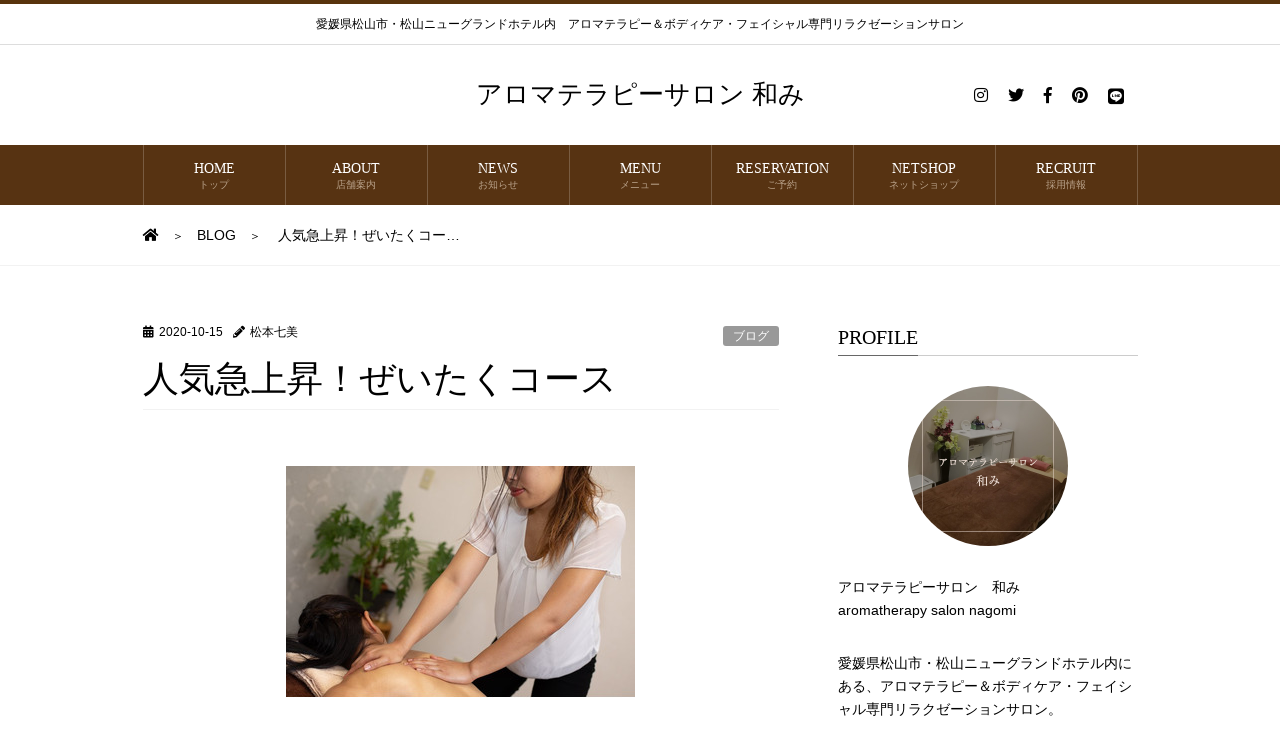

--- FILE ---
content_type: text/html; charset=UTF-8
request_url: https://nagomi-aroma.com/%E4%BA%BA%E6%B0%97%E6%80%A5%E4%B8%8A%E6%98%87%EF%BC%81%E3%81%9C%E3%81%84%E3%81%9F%E3%81%8F%E3%82%B3%E3%83%BC%E3%82%B9/
body_size: 9777
content:
<!DOCTYPE html>
<html lang="ja">
<head prefix="og: http://ogp.me/ns# fb: http://ogp.me/ns/fb# article: http://ogp.me/ns/article#">
<!-- アナリティクス設定（パーツで編集） -->
	<!-- Global site tag (gtag.js) - Google Analytics -->
	<script async src="https://www.googletagmanager.com/gtag/js?id=G-9MFYM32D61"></script>
	<script>
		window.dataLayer = window.dataLayer || [];
		function gtag(){dataLayer.push(arguments);}
		gtag('js', new Date());

		gtag('config', 'G-9MFYM32D61');
	</script>

<meta charset="UTF-8" />

<!-- レスポンシブ対応用 電話番号の自動リンク機能を無効化 IE環境でも常にWebページを表示 -->
<meta name="viewport" content="width=device-width, initial-scale=1" />
<meta http-equiv="X-UA-Compatible" content="IE=edge" />
<meta name="format-detection" content="email=no,telephone=no,address=no" />

<!-- description noindex 設定（パーツで編集） -->
<meta name="Keywords" content="和み,松山,松山市,アロマテラピー,リラクゼーション,マッサージ">

	<!-- 記事ページすべて -->
		<meta name="description" content="ここ最近、当店で人気急上昇中！のメニューをご紹介させて頂きます。その名も『ぜいたくコース』！！アロマトリートメント100分にほぐし20分　もしくは　フェイシャル20分が選べる施術時間120分という時間も内容も充実した、その名の...">


<!-- ogp設定（パーツで編集） -->
	<meta property="og:type" content="article" />

<meta property="og:title" content="人気急上昇！ぜいたくコース &#8211; アロマテラピーサロン 和み" />
<meta property="og:description" content="" />
<meta property="og:url" content="https://nagomi-aroma.com/%e4%ba%ba%e6%b0%97%e6%80%a5%e4%b8%8a%e6%98%87%ef%bc%81%e3%81%9c%e3%81%84%e3%81%9f%e3%81%8f%e3%82%b3%e3%83%bc%e3%82%b9/" />
<meta property="og:image" content="https://nagomi-aroma.com/nagomi/wp-content/themes/nagomi/ogp_img/ogp.png" />
<meta property="og:image:alt" content="アロマテラピーサロン なごみ">
<meta property="og:site_name" content="アロマテラピーサロン 和み" />
<meta property="og:locale" content="ja_JP" />
<meta property="og:locality" content="松山市" />
<meta property="og:region" content="愛媛県" />
<meta property="og:country-name" content="日本" />

<!-- twitter ある場合 -->
<meta name="twitter:card" content="summary_large_image" />
<meta name="twitter:site" content="@aroma_nagomi" />
<!-- CSS function.phpで読みこむ -->
<link href="https://fonts.googleapis.com/css?family=Noto+Sans+JP:300,400,500,700,900%7CNoto+Serif+JP:400,500,600,700,900&amp;display=swap&amp;subset=japanese" rel="stylesheet">

<!-- ファビコン必要な場合、正方形の700pxから作成推奨、種類3個 -->
<link rel="icon" type="image/x-icon" href="https://nagomi-aroma.com/nagomi/wp-content/themes/nagomi/favicons/favicon.ico" />
<link rel="apple-touch-icon" sizes="180x180" href="https://nagomi-aroma.com/nagomi/wp-content/themes/nagomi/favicons/apple-touch-icon.png" />
<meta name="msapplication-TileColor" content="#faa500" />
<meta name="msapplication-TileImage" content="https://nagomi-aroma.com/nagomi/wp-content/themes/nagomi/favicons/site-tile-150x150.png" />

<!-- JSとJQ function.phpで読みこむ-->

<title>人気急上昇！ぜいたくコース &#8211; アロマテラピーサロン 和み</title>
<meta name='robots' content='max-image-preview:large' />
	<style>img:is([sizes="auto" i], [sizes^="auto," i]) { contain-intrinsic-size: 3000px 1500px }</style>
	<link rel='stylesheet' id='wp-block-library-css' href='https://nagomi-aroma.com/nagomi/wp-includes/css/dist/block-library/style.min.css' type='text/css' media='all' />
<style id='classic-theme-styles-inline-css' type='text/css'>
/*! This file is auto-generated */
.wp-block-button__link{color:#fff;background-color:#32373c;border-radius:9999px;box-shadow:none;text-decoration:none;padding:calc(.667em + 2px) calc(1.333em + 2px);font-size:1.125em}.wp-block-file__button{background:#32373c;color:#fff;text-decoration:none}
</style>
<style id='global-styles-inline-css' type='text/css'>
:root{--wp--preset--aspect-ratio--square: 1;--wp--preset--aspect-ratio--4-3: 4/3;--wp--preset--aspect-ratio--3-4: 3/4;--wp--preset--aspect-ratio--3-2: 3/2;--wp--preset--aspect-ratio--2-3: 2/3;--wp--preset--aspect-ratio--16-9: 16/9;--wp--preset--aspect-ratio--9-16: 9/16;--wp--preset--color--black: #000000;--wp--preset--color--cyan-bluish-gray: #abb8c3;--wp--preset--color--white: #ffffff;--wp--preset--color--pale-pink: #f78da7;--wp--preset--color--vivid-red: #cf2e2e;--wp--preset--color--luminous-vivid-orange: #ff6900;--wp--preset--color--luminous-vivid-amber: #fcb900;--wp--preset--color--light-green-cyan: #7bdcb5;--wp--preset--color--vivid-green-cyan: #00d084;--wp--preset--color--pale-cyan-blue: #8ed1fc;--wp--preset--color--vivid-cyan-blue: #0693e3;--wp--preset--color--vivid-purple: #9b51e0;--wp--preset--gradient--vivid-cyan-blue-to-vivid-purple: linear-gradient(135deg,rgba(6,147,227,1) 0%,rgb(155,81,224) 100%);--wp--preset--gradient--light-green-cyan-to-vivid-green-cyan: linear-gradient(135deg,rgb(122,220,180) 0%,rgb(0,208,130) 100%);--wp--preset--gradient--luminous-vivid-amber-to-luminous-vivid-orange: linear-gradient(135deg,rgba(252,185,0,1) 0%,rgba(255,105,0,1) 100%);--wp--preset--gradient--luminous-vivid-orange-to-vivid-red: linear-gradient(135deg,rgba(255,105,0,1) 0%,rgb(207,46,46) 100%);--wp--preset--gradient--very-light-gray-to-cyan-bluish-gray: linear-gradient(135deg,rgb(238,238,238) 0%,rgb(169,184,195) 100%);--wp--preset--gradient--cool-to-warm-spectrum: linear-gradient(135deg,rgb(74,234,220) 0%,rgb(151,120,209) 20%,rgb(207,42,186) 40%,rgb(238,44,130) 60%,rgb(251,105,98) 80%,rgb(254,248,76) 100%);--wp--preset--gradient--blush-light-purple: linear-gradient(135deg,rgb(255,206,236) 0%,rgb(152,150,240) 100%);--wp--preset--gradient--blush-bordeaux: linear-gradient(135deg,rgb(254,205,165) 0%,rgb(254,45,45) 50%,rgb(107,0,62) 100%);--wp--preset--gradient--luminous-dusk: linear-gradient(135deg,rgb(255,203,112) 0%,rgb(199,81,192) 50%,rgb(65,88,208) 100%);--wp--preset--gradient--pale-ocean: linear-gradient(135deg,rgb(255,245,203) 0%,rgb(182,227,212) 50%,rgb(51,167,181) 100%);--wp--preset--gradient--electric-grass: linear-gradient(135deg,rgb(202,248,128) 0%,rgb(113,206,126) 100%);--wp--preset--gradient--midnight: linear-gradient(135deg,rgb(2,3,129) 0%,rgb(40,116,252) 100%);--wp--preset--font-size--small: 13px;--wp--preset--font-size--medium: 20px;--wp--preset--font-size--large: 36px;--wp--preset--font-size--x-large: 42px;--wp--preset--spacing--20: 0.44rem;--wp--preset--spacing--30: 0.67rem;--wp--preset--spacing--40: 1rem;--wp--preset--spacing--50: 1.5rem;--wp--preset--spacing--60: 2.25rem;--wp--preset--spacing--70: 3.38rem;--wp--preset--spacing--80: 5.06rem;--wp--preset--shadow--natural: 6px 6px 9px rgba(0, 0, 0, 0.2);--wp--preset--shadow--deep: 12px 12px 50px rgba(0, 0, 0, 0.4);--wp--preset--shadow--sharp: 6px 6px 0px rgba(0, 0, 0, 0.2);--wp--preset--shadow--outlined: 6px 6px 0px -3px rgba(255, 255, 255, 1), 6px 6px rgba(0, 0, 0, 1);--wp--preset--shadow--crisp: 6px 6px 0px rgba(0, 0, 0, 1);}:where(.is-layout-flex){gap: 0.5em;}:where(.is-layout-grid){gap: 0.5em;}body .is-layout-flex{display: flex;}.is-layout-flex{flex-wrap: wrap;align-items: center;}.is-layout-flex > :is(*, div){margin: 0;}body .is-layout-grid{display: grid;}.is-layout-grid > :is(*, div){margin: 0;}:where(.wp-block-columns.is-layout-flex){gap: 2em;}:where(.wp-block-columns.is-layout-grid){gap: 2em;}:where(.wp-block-post-template.is-layout-flex){gap: 1.25em;}:where(.wp-block-post-template.is-layout-grid){gap: 1.25em;}.has-black-color{color: var(--wp--preset--color--black) !important;}.has-cyan-bluish-gray-color{color: var(--wp--preset--color--cyan-bluish-gray) !important;}.has-white-color{color: var(--wp--preset--color--white) !important;}.has-pale-pink-color{color: var(--wp--preset--color--pale-pink) !important;}.has-vivid-red-color{color: var(--wp--preset--color--vivid-red) !important;}.has-luminous-vivid-orange-color{color: var(--wp--preset--color--luminous-vivid-orange) !important;}.has-luminous-vivid-amber-color{color: var(--wp--preset--color--luminous-vivid-amber) !important;}.has-light-green-cyan-color{color: var(--wp--preset--color--light-green-cyan) !important;}.has-vivid-green-cyan-color{color: var(--wp--preset--color--vivid-green-cyan) !important;}.has-pale-cyan-blue-color{color: var(--wp--preset--color--pale-cyan-blue) !important;}.has-vivid-cyan-blue-color{color: var(--wp--preset--color--vivid-cyan-blue) !important;}.has-vivid-purple-color{color: var(--wp--preset--color--vivid-purple) !important;}.has-black-background-color{background-color: var(--wp--preset--color--black) !important;}.has-cyan-bluish-gray-background-color{background-color: var(--wp--preset--color--cyan-bluish-gray) !important;}.has-white-background-color{background-color: var(--wp--preset--color--white) !important;}.has-pale-pink-background-color{background-color: var(--wp--preset--color--pale-pink) !important;}.has-vivid-red-background-color{background-color: var(--wp--preset--color--vivid-red) !important;}.has-luminous-vivid-orange-background-color{background-color: var(--wp--preset--color--luminous-vivid-orange) !important;}.has-luminous-vivid-amber-background-color{background-color: var(--wp--preset--color--luminous-vivid-amber) !important;}.has-light-green-cyan-background-color{background-color: var(--wp--preset--color--light-green-cyan) !important;}.has-vivid-green-cyan-background-color{background-color: var(--wp--preset--color--vivid-green-cyan) !important;}.has-pale-cyan-blue-background-color{background-color: var(--wp--preset--color--pale-cyan-blue) !important;}.has-vivid-cyan-blue-background-color{background-color: var(--wp--preset--color--vivid-cyan-blue) !important;}.has-vivid-purple-background-color{background-color: var(--wp--preset--color--vivid-purple) !important;}.has-black-border-color{border-color: var(--wp--preset--color--black) !important;}.has-cyan-bluish-gray-border-color{border-color: var(--wp--preset--color--cyan-bluish-gray) !important;}.has-white-border-color{border-color: var(--wp--preset--color--white) !important;}.has-pale-pink-border-color{border-color: var(--wp--preset--color--pale-pink) !important;}.has-vivid-red-border-color{border-color: var(--wp--preset--color--vivid-red) !important;}.has-luminous-vivid-orange-border-color{border-color: var(--wp--preset--color--luminous-vivid-orange) !important;}.has-luminous-vivid-amber-border-color{border-color: var(--wp--preset--color--luminous-vivid-amber) !important;}.has-light-green-cyan-border-color{border-color: var(--wp--preset--color--light-green-cyan) !important;}.has-vivid-green-cyan-border-color{border-color: var(--wp--preset--color--vivid-green-cyan) !important;}.has-pale-cyan-blue-border-color{border-color: var(--wp--preset--color--pale-cyan-blue) !important;}.has-vivid-cyan-blue-border-color{border-color: var(--wp--preset--color--vivid-cyan-blue) !important;}.has-vivid-purple-border-color{border-color: var(--wp--preset--color--vivid-purple) !important;}.has-vivid-cyan-blue-to-vivid-purple-gradient-background{background: var(--wp--preset--gradient--vivid-cyan-blue-to-vivid-purple) !important;}.has-light-green-cyan-to-vivid-green-cyan-gradient-background{background: var(--wp--preset--gradient--light-green-cyan-to-vivid-green-cyan) !important;}.has-luminous-vivid-amber-to-luminous-vivid-orange-gradient-background{background: var(--wp--preset--gradient--luminous-vivid-amber-to-luminous-vivid-orange) !important;}.has-luminous-vivid-orange-to-vivid-red-gradient-background{background: var(--wp--preset--gradient--luminous-vivid-orange-to-vivid-red) !important;}.has-very-light-gray-to-cyan-bluish-gray-gradient-background{background: var(--wp--preset--gradient--very-light-gray-to-cyan-bluish-gray) !important;}.has-cool-to-warm-spectrum-gradient-background{background: var(--wp--preset--gradient--cool-to-warm-spectrum) !important;}.has-blush-light-purple-gradient-background{background: var(--wp--preset--gradient--blush-light-purple) !important;}.has-blush-bordeaux-gradient-background{background: var(--wp--preset--gradient--blush-bordeaux) !important;}.has-luminous-dusk-gradient-background{background: var(--wp--preset--gradient--luminous-dusk) !important;}.has-pale-ocean-gradient-background{background: var(--wp--preset--gradient--pale-ocean) !important;}.has-electric-grass-gradient-background{background: var(--wp--preset--gradient--electric-grass) !important;}.has-midnight-gradient-background{background: var(--wp--preset--gradient--midnight) !important;}.has-small-font-size{font-size: var(--wp--preset--font-size--small) !important;}.has-medium-font-size{font-size: var(--wp--preset--font-size--medium) !important;}.has-large-font-size{font-size: var(--wp--preset--font-size--large) !important;}.has-x-large-font-size{font-size: var(--wp--preset--font-size--x-large) !important;}
:where(.wp-block-post-template.is-layout-flex){gap: 1.25em;}:where(.wp-block-post-template.is-layout-grid){gap: 1.25em;}
:where(.wp-block-columns.is-layout-flex){gap: 2em;}:where(.wp-block-columns.is-layout-grid){gap: 2em;}
:root :where(.wp-block-pullquote){font-size: 1.5em;line-height: 1.6;}
</style>
<link rel='stylesheet' id='contact-form-7-css' href='https://nagomi-aroma.com/nagomi/wp-content/plugins/contact-form-7/includes/css/styles.css' type='text/css' media='all' />
<link rel='stylesheet' id='my-fa5-css' href='https://use.fontawesome.com/releases/v5.6.3/css/all.css' type='text/css' media='all' />
<link rel='stylesheet' id='my-main-style-css' href='https://nagomi-aroma.com/nagomi/wp-content/themes/nagomi/css/style.css' type='text/css' media='all' />
<link rel='stylesheet' id='my-news-style-css' href='https://nagomi-aroma.com/nagomi/wp-content/themes/nagomi/css/news/style.css' type='text/css' media='all' />
<script type="text/javascript" src="https://nagomi-aroma.com/nagomi/wp-includes/js/jquery/jquery.min.js" id="jquery-core-js"></script>
<script type="text/javascript" src="https://nagomi-aroma.com/nagomi/wp-includes/js/jquery/jquery-migrate.min.js" id="jquery-migrate-js"></script>
<script type="text/javascript" src="https://nagomi-aroma.com/nagomi/wp-content/themes/nagomi/js/ofi.min.js" id="my-ofi-script-js"></script>
<link rel="https://api.w.org/" href="https://nagomi-aroma.com/wp-json/" /><link rel="alternate" title="JSON" type="application/json" href="https://nagomi-aroma.com/wp-json/wp/v2/posts/346" /><link rel="canonical" href="https://nagomi-aroma.com/%e4%ba%ba%e6%b0%97%e6%80%a5%e4%b8%8a%e6%98%87%ef%bc%81%e3%81%9c%e3%81%84%e3%81%9f%e3%81%8f%e3%82%b3%e3%83%bc%e3%82%b9/" />
<link rel="alternate" title="oEmbed (JSON)" type="application/json+oembed" href="https://nagomi-aroma.com/wp-json/oembed/1.0/embed?url=https%3A%2F%2Fnagomi-aroma.com%2F%25e4%25ba%25ba%25e6%25b0%2597%25e6%2580%25a5%25e4%25b8%258a%25e6%2598%2587%25ef%25bc%2581%25e3%2581%259c%25e3%2581%2584%25e3%2581%259f%25e3%2581%258f%25e3%2582%25b3%25e3%2583%25bc%25e3%2582%25b9%2F" />
<link rel="alternate" title="oEmbed (XML)" type="text/xml+oembed" href="https://nagomi-aroma.com/wp-json/oembed/1.0/embed?url=https%3A%2F%2Fnagomi-aroma.com%2F%25e4%25ba%25ba%25e6%25b0%2597%25e6%2580%25a5%25e4%25b8%258a%25e6%2598%2587%25ef%25bc%2581%25e3%2581%259c%25e3%2581%2584%25e3%2581%259f%25e3%2581%258f%25e3%2582%25b3%25e3%2583%25bc%25e3%2582%25b9%2F&#038;format=xml" />
</head>

<body id="body" class="post-template-default single single-post postid-346 single-format-standard" >
<div class="contents">

	<header class="header">
		
		<div class="headerTop mintyo">
			<h1><a href="https://nagomi-aroma.com/">アロマテラピーサロン 和み</a></h1>
			<!-- <p>厳選したアロマオイルを使い、香りとトリートメントで心と身体を健康へ</p> -->
			<p>愛媛県松山市・松山ニューグランドホテル内　アロマテラピー＆ボディケア・フェイシャル専門リラクゼーションサロン</p>
		</div>

				<span class="navButton" id="js-button"><span></span></span>
		
		<nav class="headerNav" id="js-nav">
			<ul class="clearF js-hover mintyo">
				<li><a href="https://nagomi-aroma.com/">HOME<span>トップ</span></a></li>
				<li><a href="https://nagomi-aroma.com/about">ABOUT<span>店舗案内</span></a></li>
				<li><a href="https://nagomi-aroma.com/category/news/">NEWS<span>お知らせ</span></a></li>
				<li><a href="https://nagomi-aroma.com/menu">MENU<span>メニュー</span></a></li>
				<li><a href="https://nagomi-aroma.com/nagomi_aroma/reservation">RESERVATION<span>ご予約</span></a></li>
				<li><a href="https://nagomiaroma.theshop.jp/" target="_blank" rel="noopener noreferrer">NETSHOP<span>ネットショップ</span></a></li>
				<li><a href="https://nagomi-aroma.com/recruit">RECRUIT<span>採用情報</span></a></li>
			</ul>
		</nav>

	</header>

	<aside class="sns">
	<ul class="clearF js-hover">
		<li class="insta"><a href="https://www.instagram.com/nagomi_matsuyama/" rel="noopener noreferrer" target="_blank" title="Instagram"><i class="fab fa-instagram"></i></a></li>
		<li class="twitter"><a href="https://twitter.com/aroma_nagomi" rel="noopener noreferrer" target="_blank" title="Twitter"><i class="fab fa-twitter"></i></a></li>
		<li class="facebook"><a href="https://www.facebook.com/アロマテラピーサロン和み-nagomi-309062206382013/" rel="noopener noreferrer" target="_blank" title="Facebook"><i class="fab fa-facebook-f"></i></a></li>
		<!-- <li class="youtube"><a href="#" rel="noopener noreferrer" target="_blank" title="Youtube"><i class="fab fa-youtube"></i></a></li> -->
		<li class="pinterest"><a href="https://www.pinterest.jp/nagomi_aroma/_created/" rel="noopener noreferrer" target="_blank" title="Pinterest"><i class="fab fa-pinterest"></i></a></li>
		<li class="line"><a href="https://page.line.me/027ajgeq" rel="noopener noreferrer" target="_blank" title="LINE@"><i class="fab fa-line"></i></a></li>
	</ul>
	</aside>
	<div class="breadcrumbNews">
		<ul class="clearF">
				<li><a class="js-hover" href="https://nagomi-aroma.com/"></a></li>
							<li><a class="js-hover" href="https://nagomi-aroma.com/category/blog/">BLOG</a></li>
				<li>
					人気急上昇！ぜいたくコー…				</li>
					</ul>
	</div>
	
	<main>
		<div class="newsMain clearF">

			<div class="sigleMainLeft">
				
				<article>
									<div class="sigleDiv clearF">
						<time>2020-10-15</time>
													<span><a href="https://nagomi-aroma.com/tag/staff_matsumoto_n/" rel="tag">松本七美</a></span>
						
													<a class="sigleDivCategory js-hover" href="https://nagomi-aroma.com/category/blog/">ブログ</a>
											</div>
					<h2 class="sigleH2 mintyo">人気急上昇！ぜいたくコース</h2>
					<div class="kuraiantoBox">
<div class="wp-block-image"><figure class="aligncenter size-large"><img fetchpriority="high" decoding="async" width="349" height="262" src="https://nagomi-aroma.com/nagomi/wp-content/uploads/I051595301_349-262.jpg" alt="" class="wp-image-347"/></figure></div>



<p>ここ最近、当店で人気急上昇中！のメニューをご紹介させて頂きます。</p>



<p>その名も『ぜいたくコース』！！</p>



<p>アロマトリートメント100分に<br>ほぐし20分　もしくは　フェイシャル20分が選べる<br>施術時間120分という時間も内容も充実した、<br>その名の通り『贅沢』な時間を過ごして頂けるコース<br>となっております。</p>



<p>特別な日のご自身へのプレゼントに、<br>いつも頑張っているご自身へのご褒美に<br>『ぜいたくコース』は如何でしょうか？</p>
</div>
								</article>

				<div class="snsLink clearF">
										<div class="hover_pc">
						<a class="snsLinkF" target="_blank" rel="noopener noreferrer" href="https://www.facebook.com/share.php?u=https%3A%2F%2Fnagomi-aroma.com%2F%25e4%25ba%25ba%25e6%25b0%2597%25e6%2580%25a5%25e4%25b8%258a%25e6%2598%2587%25ef%25bc%2581%25e3%2581%259c%25e3%2581%2584%25e3%2581%259f%25e3%2581%258f%25e3%2582%25b3%25e3%2583%25bc%25e3%2582%25b9%2F"><i class="fab fa-facebook-square"></i>facebook</a>
					</div>
					<div class="hover_pc">
						<a class="snsLinkT" target="_blank" rel="noopener noreferrer" href="https://twitter.com/share?url=https%3A%2F%2Fnagomi-aroma.com%2F%25e4%25ba%25ba%25e6%25b0%2597%25e6%2580%25a5%25e4%25b8%258a%25e6%2598%2587%25ef%25bc%2581%25e3%2581%259c%25e3%2581%2584%25e3%2581%259f%25e3%2581%258f%25e3%2582%25b3%25e3%2583%25bc%25e3%2582%25b9%2F&#038;text=%E4%BA%BA%E6%B0%97%E6%80%A5%E4%B8%8A%E6%98%87%EF%BC%81%E3%81%9C%E3%81%84%E3%81%9F%E3%81%8F%E3%82%B3%E3%83%BC%E3%82%B9"><i class="fab fa-twitter"></i>twitter</a>
					</div>
					<div class="hover_pc">
						<a class="snsLinkL" target="_blank" rel="noopener noreferrer" href="https://line.me/R/msg/text/?%E4%BA%BA%E6%B0%97%E6%80%A5%E4%B8%8A%E6%98%87%EF%BC%81%E3%81%9C%E3%81%84%E3%81%9F%E3%81%8F%E3%82%B3%E3%83%BC%E3%82%B9https%3A%2F%2Fnagomi-aroma.com%2F%25e4%25ba%25ba%25e6%25b0%2597%25e6%2580%25a5%25e4%25b8%258a%25e6%2598%2587%25ef%25bc%2581%25e3%2581%259c%25e3%2581%2584%25e3%2581%259f%25e3%2581%258f%25e3%2582%25b3%25e3%2583%25bc%25e3%2582%25b9%2F"><i class="fab fa-line"></i>LINE</a>
					</div>
				</div>

				<div class="prevNextPost clearF">

  				
  				  				<a class="prevPost clearF js-hover" href="https://nagomi-aroma.com/%e6%a3%ae-%e6%9e%97-%e6%b5%b4%ef%bc%88%e3%81%97%e3%82%93%e3%82%8a%e3%82%93%e3%82%88%e3%81%8f%ef%bc%89/">
						<div>

													<span>ブログ</span>
													
						    					<img src="https://nagomi-aroma.com/nagomi/wp-content/uploads/I051382549_349-262.jpg" alt="">
												</div>

						<div>
							<span>前の記事</span>
							<p>
							森 林 浴（しんりんよく）							</p>
							<time>2020-10-09</time>
						</div>
  				</a>
  				
  				  				<a class="nextPost clearF js-hover" href="https://nagomi-aroma.com/%e3%82%a2%e3%83%ad%e3%83%9e%e3%82%b9%e3%83%97%e3%83%ac%e3%83%bc%e4%bd%9c%e3%82%8a%e4%bd%93%e9%a8%93/">
						<div>

													<span>ブログ</span>
						
						    					<img src="https://nagomi-aroma.com/nagomi/wp-content/uploads/I051729183_349-262.jpg" alt="">
												</div>

						<div>
							<span>次の記事</span>
    					<p>
							アロマスプレー作り体験							</p>
							<time>2020-10-19</time>
						</div>
  				</a>
  				
				</div>

			</div>

			<div class="newsMainRight">

				<aside class="asideOne js-hover">
					<h2 class="mintyo"><span>PROFILE</span></h2>
					<img width="320" height="320" src="https://nagomi-aroma.com/nagomi/wp-content/uploads/ico_nagomi.jpg" class="image wp-image-384  attachment-full size-full" alt="" style="max-width: 100%; height: auto;" decoding="async" /><div class="textwidget custom-html-widget"><p>
<span>アロマテラピーサロン　和み</span>
<span>aromatherapy salon nagomi</span>	
</p>
</div>			<div class="textwidget"><p>愛媛県松山市・松山ニューグランドホテル内にある、アロマテラピー＆ボディケア・フェイシャル専門リラクゼーションサロン。</p>
<p>お客様のおからだの不調を和らげるお手伝いをします。またオールハンド技術へのこだわりを持ち、お客様のお身体の内なる声に耳を傾け、セラピストが「寄り添う」ことを大切にします。</p>
</div>
					<div class="textwidget"><p><a class="js-hover" href="https://nagomi-aroma.com/about/" target="_blank" rel="noopener">お店の詳しい情報はこちら</a></p>
</div>
		<div class="textwidget custom-html-widget"><ul class="newsMainRightUl2 clearF js-hover">
						<li class="insta"><a href="https://www.instagram.com/nagomi_matsuyama/" rel="noopener noreferrer" target="_blank" title="Instagram"><i class="fab fa-instagram"></i></a></li>
						<li class="twitter"><a href="https://twitter.com/aroma_nagomi" rel="noopener noreferrer" target="_blank" title="Twitter"><i class="fab fa-twitter"></i></a></li>
						<li class="facebook"><a href="https://www.facebook.com/%E3%82%A2%E3%83%AD%E3%83%9E%E3%83%86%E3%83%A9%E3%83%94%E3%83%BC%E3%82%B5%E3%83%AD%E3%83%B3%E5%92%8C%E3%81%BF-nagomi-309062206382013/" rel="noopener noreferrer" target="_blank" title="Facebook"><i class="fab fa-facebook-f"></i></a></li>
						<!--li class="youtube"><a href="#" rel="noopener noreferrer" target="_blank" title="Youtube"><i class="fab fa-youtube"></i></a></li-->
						<li class="pinterest"><a href="https://www.pinterest.jp/nagomi_aroma/_created/" rel="noopener noreferrer" target="_blank" title="Pinterest"><i class="fab fa-pinterest-p"></i></a></li>
					<li class="line"><a href="https://page.line.me/027ajgeq" rel="noopener noreferrer" target="_blank" title="LINE@"><img src="https://nagomi-aroma.com/nagomi/wp-content/uploads/line.png" alt="LINE@"></a></li>
</ul></div>			<div class="textwidget"><ul>
<li>JAA日本アロマコーディネーター</li>
<li>スポーツアロマコンディショニング トレーナー</li>
<li>NPO法人心と言葉と香りリラクゼーション 副理事長</li>
<li>ロイ・クロチェンマイタイ古式マッサージ＆ヨガスクール講座終了</li>
<li>オイルマッサージ、アドバンス式ハンド＆アームマッサージ講座終了</li>
</ul>
</div>
						</aside>

				<div class="newsMainRightCategory">
					<h3 class="mintyo"><span>Category</span></h3>
					<ul class="js-hover">
						<li><a href="https://nagomi-aroma.com/category/news/">お知らせ</a></li>
						<li><a href="https://nagomi-aroma.com/category/blog/">ブログ</a></li>
						<li><a href="https://nagomi-aroma.com/category/campaign/">キャンペーン</a></li>
					</ul>
				</div>

				<div class="newsMainRightCategory">
					<h3 class="mintyo"><span>Archive</span></h3>
					<select id="js-month">
						<option value="">月を選択</option>
							<option value='https://nagomi-aroma.com/2026/01/'> 2026年1月 </option>
	<option value='https://nagomi-aroma.com/2025/12/'> 2025年12月 </option>
	<option value='https://nagomi-aroma.com/2025/11/'> 2025年11月 </option>
	<option value='https://nagomi-aroma.com/2025/10/'> 2025年10月 </option>
	<option value='https://nagomi-aroma.com/2025/09/'> 2025年9月 </option>
	<option value='https://nagomi-aroma.com/2025/08/'> 2025年8月 </option>
	<option value='https://nagomi-aroma.com/2025/07/'> 2025年7月 </option>
	<option value='https://nagomi-aroma.com/2025/06/'> 2025年6月 </option>
	<option value='https://nagomi-aroma.com/2025/05/'> 2025年5月 </option>
	<option value='https://nagomi-aroma.com/2025/03/'> 2025年3月 </option>
	<option value='https://nagomi-aroma.com/2025/02/'> 2025年2月 </option>
	<option value='https://nagomi-aroma.com/2025/01/'> 2025年1月 </option>
	<option value='https://nagomi-aroma.com/2024/12/'> 2024年12月 </option>
	<option value='https://nagomi-aroma.com/2024/11/'> 2024年11月 </option>
	<option value='https://nagomi-aroma.com/2024/10/'> 2024年10月 </option>
	<option value='https://nagomi-aroma.com/2024/09/'> 2024年9月 </option>
	<option value='https://nagomi-aroma.com/2024/08/'> 2024年8月 </option>
	<option value='https://nagomi-aroma.com/2024/06/'> 2024年6月 </option>
	<option value='https://nagomi-aroma.com/2024/05/'> 2024年5月 </option>
	<option value='https://nagomi-aroma.com/2024/04/'> 2024年4月 </option>
	<option value='https://nagomi-aroma.com/2024/02/'> 2024年2月 </option>
	<option value='https://nagomi-aroma.com/2024/01/'> 2024年1月 </option>
	<option value='https://nagomi-aroma.com/2023/12/'> 2023年12月 </option>
	<option value='https://nagomi-aroma.com/2023/11/'> 2023年11月 </option>
	<option value='https://nagomi-aroma.com/2023/10/'> 2023年10月 </option>
	<option value='https://nagomi-aroma.com/2023/09/'> 2023年9月 </option>
	<option value='https://nagomi-aroma.com/2023/08/'> 2023年8月 </option>
	<option value='https://nagomi-aroma.com/2023/07/'> 2023年7月 </option>
	<option value='https://nagomi-aroma.com/2023/06/'> 2023年6月 </option>
	<option value='https://nagomi-aroma.com/2023/04/'> 2023年4月 </option>
	<option value='https://nagomi-aroma.com/2023/03/'> 2023年3月 </option>
	<option value='https://nagomi-aroma.com/2023/02/'> 2023年2月 </option>
	<option value='https://nagomi-aroma.com/2023/01/'> 2023年1月 </option>
	<option value='https://nagomi-aroma.com/2022/12/'> 2022年12月 </option>
	<option value='https://nagomi-aroma.com/2022/11/'> 2022年11月 </option>
	<option value='https://nagomi-aroma.com/2022/10/'> 2022年10月 </option>
	<option value='https://nagomi-aroma.com/2022/09/'> 2022年9月 </option>
	<option value='https://nagomi-aroma.com/2022/08/'> 2022年8月 </option>
	<option value='https://nagomi-aroma.com/2022/07/'> 2022年7月 </option>
	<option value='https://nagomi-aroma.com/2022/06/'> 2022年6月 </option>
	<option value='https://nagomi-aroma.com/2022/05/'> 2022年5月 </option>
	<option value='https://nagomi-aroma.com/2022/04/'> 2022年4月 </option>
	<option value='https://nagomi-aroma.com/2022/03/'> 2022年3月 </option>
	<option value='https://nagomi-aroma.com/2022/02/'> 2022年2月 </option>
	<option value='https://nagomi-aroma.com/2021/11/'> 2021年11月 </option>
	<option value='https://nagomi-aroma.com/2021/08/'> 2021年8月 </option>
	<option value='https://nagomi-aroma.com/2021/05/'> 2021年5月 </option>
	<option value='https://nagomi-aroma.com/2021/04/'> 2021年4月 </option>
	<option value='https://nagomi-aroma.com/2021/03/'> 2021年3月 </option>
	<option value='https://nagomi-aroma.com/2021/02/'> 2021年2月 </option>
	<option value='https://nagomi-aroma.com/2021/01/'> 2021年1月 </option>
	<option value='https://nagomi-aroma.com/2020/12/'> 2020年12月 </option>
	<option value='https://nagomi-aroma.com/2020/11/'> 2020年11月 </option>
	<option value='https://nagomi-aroma.com/2020/10/'> 2020年10月 </option>
	<option value='https://nagomi-aroma.com/2020/09/'> 2020年9月 </option>
	<option value='https://nagomi-aroma.com/2020/08/'> 2020年8月 </option>
	<option value='https://nagomi-aroma.com/2020/06/'> 2020年6月 </option>
	<option value='https://nagomi-aroma.com/2020/05/'> 2020年5月 </option>
	<option value='https://nagomi-aroma.com/2020/04/'> 2020年4月 </option>
	<option value='https://nagomi-aroma.com/2020/03/'> 2020年3月 </option>
	<option value='https://nagomi-aroma.com/2020/02/'> 2020年2月 </option>
	<option value='https://nagomi-aroma.com/2020/01/'> 2020年1月 </option>
	<option value='https://nagomi-aroma.com/2019/12/'> 2019年12月 </option>
					</select>
				</div>

				<aside id="js-aside" class="asideTwo">
					<div id="fb-root"></div>
					<script async defer crossorigin="anonymous" src="https://connect.facebook.net/ja_JP/sdk.js#xfbml=1&version=v8.0" nonce="yPr2PzpD"></script>
					<div id="fb-root"></div>

					<div id="fb-page-reload" class="fb-page" data-href="https://www.facebook.com/%E3%82%A2%E3%83%AD%E3%83%9E%E3%83%86%E3%83%A9%E3%83%94%E3%83%BC%E3%82%B5%E3%83%AD%E3%83%B3%E5%92%8C%E3%81%BF-nagomi-309062206382013/" data-tabs="timeline" data-width="300" data-height="450" data-small-header="false" data-adapt-container-width="true" data-hide-cover="false" data-show-facepile="true"><blockquote cite="https://www.facebook.com/%E3%82%A2%E3%83%AD%E3%83%9E%E3%83%86%E3%83%A9%E3%83%94%E3%83%BC%E3%82%B5%E3%83%AD%E3%83%B3%E5%92%8C%E3%81%BF-nagomi-309062206382013/" class="fb-xfbml-parse-ignore"><a href="https://www.facebook.com/%E3%82%A2%E3%83%AD%E3%83%9E%E3%83%86%E3%83%A9%E3%83%94%E3%83%BC%E3%82%B5%E3%83%AD%E3%83%B3%E5%92%8C%E3%81%BF-nagomi-309062206382013/">アロマテラピーサロン和み nagomi</a></blockquote></div>
				</aside>

			</div>

		</div>
	</main>

  <div id="js-return" class="returnTop">
		<a href="#body" class="js-hover js-pageLink"><span></span></a>
	</div>

	<ul class="footerPrev clearF mintyo">
		<li>
			<a class="js-hover" href="https://nagomi-aroma.com/about/#linkAccess">
				<img src="https://nagomi-aroma.com/nagomi/wp-content/themes/nagomi/img/footer_1.jpg" alt="">
				<img class="img2" src="https://nagomi-aroma.com/nagomi/wp-content/themes/nagomi/img/footer_s_1.jpg" alt="ACCESS">
				<span>ACCESS</span>
			</a>
		</li>
		<li>
			<a class="js-hover" href="https://nagomiaroma.theshop.jp/" target="_blank" rel="noopener noreferrer">
				<img src="https://nagomi-aroma.com/nagomi/wp-content/themes/nagomi/img/footer_2.jpg" alt="">
				<img class="img2" src="https://nagomi-aroma.com/nagomi/wp-content/themes/nagomi/img/footer_s_2.jpg" alt="NETSHOP">
				<span>NETSHOP</span>
			</a>
		</li>
		<li>
			<a class="js-hover" href="https://nagomi-aroma.com/therapist">
				<img src="https://nagomi-aroma.com/nagomi/wp-content/themes/nagomi/img/footer_3.jpg" alt="">
				<img class="img2" src="https://nagomi-aroma.com/nagomi/wp-content/themes/nagomi/img/footer_s_3.jpg" alt="THERAPIST">
				<span>THERAPIST</span>
			</a>
		</li>
	</ul>

	<footer class="footer">

		<div class="footerDiv">
			<div>
				<a class="mintyo" href="https://nagomi-aroma.com/">
					<span>アロマテラピーサロン 和み</span>
					<span>運営事業：hana-aroma（ハナアロマ）</span>
				</a>
			</div>
			<address>
				<span>〒790-0002　愛媛県松山市二番町3丁目4-10<span>松山ニューグランドホテル</span></span>
				<a href="tel:090-3460-1509">090-3460-1509（サロン直通）</a>
			</address>
			<div class="footerLink">
				<a href="https://www.newgrandhotel.jp/" target="_blank" rel="noopener noreferrer"><img src="https://nagomi-aroma.com/nagomi/wp-content/themes/nagomi/img/brn_mnghotel.png" alt="松山ニューグランドホテルへのリンク"></a>
			</div>
			<ul class="clearF js-hover">
				<li class="insta"><a href="https://www.instagram.com/nagomi_matsuyama/" rel="noopener noreferrer" target="_blank" title="Instagram"><i class="fab fa-instagram"></i></a></li>
				<li class="twitter"><a href="https://twitter.com/aroma_nagomi" rel="noopener noreferrer" target="_blank" title="Twitter"><i class="fab fa-twitter"></i></a></li>
				<li class="facebook"><a href="https://www.facebook.com/アロマテラピーサロン和み-nagomi-309062206382013/" rel="noopener noreferrer" target="_blank" title="Facebook"><i class="fab fa-facebook-f"></i></a></li>
				<!-- <li class="youtube"><a href="#" rel="noopener noreferrer" target="_blank" title="Youtube"><i class="fab fa-youtube"></i></a></li> -->
				<li class="pinterest"><a href="https://www.pinterest.jp/nagomi_aroma/_created/" rel="noopener noreferrer" target="_blank" title="Pinterest"><i class="fab fa-pinterest"></i></a></li>
				<li class="line"><a href="https://page.line.me/027ajgeq" rel="noopener noreferrer" target="_blank" title="LINE@"><i class="fab fa-line"></i></a></li>
			</ul>

			<a class="js-hover" href="https://nagomi-aroma.com/nagomi_aroma/reservation">ご予約</a>
		</div>

		<p class="footerP">営業時間：16:00～24:00（最終受付：23:00）定休日：年中無休</p>

		<ul class="clearF js-hover">
				<li><a href="https://nagomi-aroma.com/">HOME</a></li>
				<li><a href="https://nagomi-aroma.com/about">ABOUT</a></li>
				<li><a href="https://nagomi-aroma.com/category/news/">NEWS</a></li>
				<li><a href="https://nagomi-aroma.com/menu">MENU</a></li>
				<li><a href="https://nagomi-aroma.com/nagomi_aroma/reservation">RESERVATION</a></li>
				<li><a href="https://nagomiaroma.theshop.jp/" target="_blank" rel="noopener noreferrer">NETSHOP</a></li>
				<li><a href="https://nagomi-aroma.com/recruit">RECRUIT</a></li>
				<li><a href="https://nagomi-aroma.com/therapist">THERAPIST</a></li>
				<li><a href="https://nagomi-aroma.com/privacy">PRIVACY</a></li>
		</ul>

		<p class="footerSmall"><small>&copy; 2019-2026 アロマテラピーサロン 和み All Rights Reserved</small></p>

	</footer>

</div>
<script type="text/javascript" src="https://nagomi-aroma.com/nagomi/wp-includes/js/dist/hooks.min.js" id="wp-hooks-js"></script>
<script type="text/javascript" src="https://nagomi-aroma.com/nagomi/wp-includes/js/dist/i18n.min.js" id="wp-i18n-js"></script>
<script type="text/javascript" id="wp-i18n-js-after">
/* <![CDATA[ */
wp.i18n.setLocaleData( { 'text direction\u0004ltr': [ 'ltr' ] } );
/* ]]> */
</script>
<script type="text/javascript" src="https://nagomi-aroma.com/nagomi/wp-content/plugins/contact-form-7/includes/swv/js/index.js" id="swv-js"></script>
<script type="text/javascript" id="contact-form-7-js-translations">
/* <![CDATA[ */
( function( domain, translations ) {
	var localeData = translations.locale_data[ domain ] || translations.locale_data.messages;
	localeData[""].domain = domain;
	wp.i18n.setLocaleData( localeData, domain );
} )( "contact-form-7", {"translation-revision-date":"2025-11-30 08:12:23+0000","generator":"GlotPress\/4.0.3","domain":"messages","locale_data":{"messages":{"":{"domain":"messages","plural-forms":"nplurals=1; plural=0;","lang":"ja_JP"},"This contact form is placed in the wrong place.":["\u3053\u306e\u30b3\u30f3\u30bf\u30af\u30c8\u30d5\u30a9\u30fc\u30e0\u306f\u9593\u9055\u3063\u305f\u4f4d\u7f6e\u306b\u7f6e\u304b\u308c\u3066\u3044\u307e\u3059\u3002"],"Error:":["\u30a8\u30e9\u30fc:"]}},"comment":{"reference":"includes\/js\/index.js"}} );
/* ]]> */
</script>
<script type="text/javascript" id="contact-form-7-js-before">
/* <![CDATA[ */
var wpcf7 = {
    "api": {
        "root": "https:\/\/nagomi-aroma.com\/wp-json\/",
        "namespace": "contact-form-7\/v1"
    }
};
/* ]]> */
</script>
<script type="text/javascript" src="https://nagomi-aroma.com/nagomi/wp-content/plugins/contact-form-7/includes/js/index.js" id="contact-form-7-js"></script>
<script type="text/javascript" id="google-invisible-recaptcha-js-before">
/* <![CDATA[ */
var renderInvisibleReCaptcha = function() {

    for (var i = 0; i < document.forms.length; ++i) {
        var form = document.forms[i];
        var holder = form.querySelector('.inv-recaptcha-holder');

        if (null === holder) continue;
		holder.innerHTML = '';

         (function(frm){
			var cf7SubmitElm = frm.querySelector('.wpcf7-submit');
            var holderId = grecaptcha.render(holder,{
                'sitekey': '6LfbU9sZAAAAACVVgfOO-fCHbwxMNk0lQx4OWmR4', 'size': 'invisible', 'badge' : 'inline',
                'callback' : function (recaptchaToken) {
					if((null !== cf7SubmitElm) && (typeof jQuery != 'undefined')){jQuery(frm).submit();grecaptcha.reset(holderId);return;}
					 HTMLFormElement.prototype.submit.call(frm);
                },
                'expired-callback' : function(){grecaptcha.reset(holderId);}
            });

			if(null !== cf7SubmitElm && (typeof jQuery != 'undefined') ){
				jQuery(cf7SubmitElm).off('click').on('click', function(clickEvt){
					clickEvt.preventDefault();
					grecaptcha.execute(holderId);
				});
			}
			else
			{
				frm.onsubmit = function (evt){evt.preventDefault();grecaptcha.execute(holderId);};
			}


        })(form);
    }
};
/* ]]> */
</script>
<script type="text/javascript" async defer src="https://www.google.com/recaptcha/api.js?onload=renderInvisibleReCaptcha&amp;render=explicit&amp;hl=ja" id="google-invisible-recaptcha-js"></script>
<script type="text/javascript" src="https://nagomi-aroma.com/nagomi/wp-content/themes/nagomi/js/index.js" id="my-main-script-js"></script>
</body>
</html>

--- FILE ---
content_type: text/css
request_url: https://nagomi-aroma.com/nagomi/wp-content/themes/nagomi/css/style.css
body_size: 5468
content:
@charset "utf-8";

/*
Theme Name: MY THEME
Author: nagomi
Description: This is my original theme.
Version: 1.0
*/

/*	------------------------------------------------
初期用
------------------------------------------------	*/

/*	基盤	*/
html,
body,
div,
span,
applet,
object,
iframe,
h1,
h2,
h3,
h4,
h5,
h6,
p,
blockquote,
pre,
a,
abbr,
acronym,
address,
big,
cite,
code,
del,
dfn,
em,
img,
ins,
kbd,
q,
s,
samp,
small,
strike,
strong,
sub,
sup,
tt,
var,
b,
u,
i,
center,
dl,
dt,
dd,
ol,
ul,
li,
fieldset,
form,
label,
legend,
table,
caption,
tbody,
tfoot,
thead,
tr,
th,
td,
article,
aside,
canvas,
details,
embed,
figure,
figcaption,
footer,
header,
hgroup,
menu,
nav,
output,
ruby,
section,
summary,
time,
mark,
audio,
video {
	margin: 0;
	padding: 0;
	border: 0;
	font-size: 100%;
	font: inherit;
	vertical-align: baseline;
}

/* HTML5基盤 */
article,
aside,
details,
figcaption,
figure,
footer,
header,
hgroup,
menu,
nav,
section,
main {
	display: block;
}
html,
body,
div {
	line-height: 1;
}
ol,
ul {
	list-style: none;
}
blockquote,
q {
	quotes: none;
}
blockquote:before,
blockquote:after,
q:before,
q:after {
	content: "";
	content: none;
}
table {
	border-collapse: collapse;
	border-spacing: 0;
}
img {
	vertical-align: bottom;
}
input[type="text"] {
	-webkit-appearance: none;
	-moz-appearance: none;
	appearance: none;
}
button {
	-webkit-appearance: none;
	-moz-appearance: none;
	appearance: none;
	box-shadow: none;
	display: inline-block;
	border: none;
	border-radius: 0;
	cursor: pointer;
	background: none;
	padding: 0;
}


/*	初期独自用
----------------------------------	*/

.contents {
	line-height: 1;
}
html {
	font-size: 62.5%;
}
body {
	font-family: "Hiragino Sans W3", "Hiragino Kaku Gothic ProN", "ヒラギノ角ゴ ProN W3", "メイリオ", Meiryo, "ＭＳ Ｐゴシック", "MS PGothic", sans-serif;
	font-family: "游明朝", YuMincho, "Hiragino Mincho ProN W3", "ヒラギノ明朝 ProN W3", "Hiragino Mincho ProN", "HG明朝E", "ＭＳ Ｐ明朝", "ＭＳ 明朝", serif;
	font-family: YuGothic, "Yu Gothic", "游ゴシック体", "游ゴシック", "Hiragino Sans", "Hiragino Kaku Gothic ProN", Meiryo, sans-serif;
	font-size: 1.6rem;
	color: #000;
	-webkit-text-size-adjust: 100%;
	-ms-text-size-adjust: 100%;
	-moz-text-size-adjust: 100%;
	text-size-adjust: 100%;
}

a {
	text-decoration: none;
	color: #000;
	display: inline-block;
	word-break: break-all;
}
span,
time {
	display: inline-block;
}
img {
	display: inline-block;
	width: 100%;
	height: auto;
}
input,
textarea {
	display: inline-block;
	background: none;
	box-shadow: none;
	border: none;
	border-radius: 0;
	color: #000;
}

input {
	line-height: 1;
}
/*
input::-webkit-input-placeholder {
}
input::-moz-placeholder {
}
input:-ms-input-placeholder {
}
input::-ms-input-placeholder {
}
input::placeholder {
}
*/

textarea {
	line-height: 1.7;
}
legend {
	display: inline-block;
}

/*	クリア共通	*/
.clearF::after {
	display: block;
	clear: both;
	content: "";
}

/*	Internet Explorer用の設定	*/
a img {
	border: none;
}
/* 全対応 */
img.js-ObjectFitCover,
.js-ObjectFitCoverDiv > img {
	/* 通常対応 */
	-o-object-fit: cover;
	object-fit: cover;
	/* IEやエッジ対応（JS必須） */
	font-family: "object-fit: cover;";
}

/*	マテリアルアイコン用の設定	*/
body .material-icons {
	display: inline-flex;
	vertical-align: middle;
}

/*  PCのとき電話リンクなしの設定  */
@media screen and (min-width: 768px) {
	a[href^="tel:"] {
		pointer-events: none;
	}
}

/*  .wp-caption用  */
.wp-caption {
	max-width: 100%;
	height: auto;
}

/*	------------------------------------------------
全体共通1921以上
------------------------------------------------	*/
@media screen and (min-width: 1921px) {
	.contents {
		width: 1920px;
		margin: 0 auto;
		position: relative;
	}
}


/*	アンドロイドゴシック対応	*/
body.js-androidGothic {
	font-family: "Noto Sans JP", sans-serif;
}

/*	ヒラギノ角ゴ	*/
body .hiragino {
	font-family: "Hiragino Sans", "ヒラギノ角ゴ ProN", "Hiragino Kaku Gothic ProN", "游ゴシック", YuGothic, "メイリオ", Meiryo, sans-serif;
}

/*	明朝対応	*/
.mintyo {
	font-family: "Times New Roman" , "游明朝" , "Yu Mincho" , "游明朝体" , "YuMincho" , "ヒラギノ明朝 Pro W3" , "Hiragino Mincho Pro" , "HiraMinProN-W3" , "HGS明朝E" , "ＭＳ Ｐ明朝" , "MS PMincho" , serif;
}

/*	アンドロイド明朝対応	*/
#body .js-androidMintyo {
	font-family: "Noto Serif JP", serif;
}

/*	------------------------------------------------
head用
------------------------------------------------	*/

/*	TOP 一番上	*/
.headerTop {
	display: flex;
	flex-wrap: wrap;
	flex-direction: column-reverse;
	background: #fff;
}
.headerTop p {
	text-align: center;
	height: 40px;
	line-height: 40px;
	border-bottom: 1px solid #ddd;
	border-top: 4px solid #58330d;
	font-size: 1.2rem;
}
.headerTop h1 {
	text-align: center;
	line-height: 100px;
	font-size: 2.6rem;
	height: 100px;
}

/*	下層ページ 一番上	*/
.headerUnder {
	border-top: 4px solid #58330d;
	background: #fff;
}
.headerUnder h1 {
	text-align: center;
	height: 100px;
	line-height: 100px;
	font-size: 2.6rem;
}

/*	nav	*/
.headerNav {
	background: #573312;
}
.navButton {
	display: none;
}
.headerNav ul {
	width: 995px;
	margin: 0 auto;
}
.headerNav ul li {
	position: relative;
	float: left;
	width: 141px;
	height: 60px;
	border-right: 1px solid #795c41;
}
.headerNav ul li:first-of-type {
	border-left: 1px solid #795c41;
}
.headerNav ul li a {
	position: absolute;
	top: 50%;
	left: 50%;
	transform: translate(-50%,-45%);
	font-weight: 500;
	text-align: center;
	font-size: 1.4rem;
	color: #fff;
	width: 141px;
	line-height: 16px;
	display: block;
}
.headerNav ul li span {
	display: block;
	font-size: 1.0rem;
	color: #b9a28a;
}
@media screen and (min-width: 1152px) {
	.headerNav ul.js-hoverCss li a {
		transition-property: opacity;
		transition-duration: 0.4s;
	}
	.headerNav ul.js-hoverCss li a:hover {
		opacity: 0.6;
	}
}

@media screen and (max-width: 1151px) {
	.header {
		position: relative;
		overflow: hidden;
	}

	/*	一番上	*/
	.headerTop {
		height: 115px;
		box-shadow: 0 0 15px 5px rgba(0,0,0,0.1);
	}
	/*
	.headerTop p {
		height: 50px;
		line-height: 50px;
		font-size: 1.4rem;
	}
	*/
	.headerTop h1 {
		line-height: 60px;
		font-size: 2.0rem;
		height: 60px;
		background: #fff;
	}
	.js-Scroll2 h1 {
		position: fixed;
		z-index: 97;
		top: 0;
		left: 0;
		width: 100%;
		box-shadow: 0 0 15px 5px rgba(0,0,0,0.1);
	}
	.js-Scroll2 p {
		display: none;
	}

	/*	一番上下層ページ	*/
	.headerUnder {
		position: fixed;
		z-index: 97;
		width: 100%;
		box-shadow: 0 0 15px 5px rgba(0,0,0,0.1);
	}
	.headerUnder h1 {
		font-size: 2.0rem;
		height: 60px;
		line-height: 60px;
	}

	/*	nav	*/
	.navButton {
		display: inline-block;
		cursor: pointer;
		position: fixed;
		z-index: 98;
		top: 4px;
		right: 0;
		width: 60px;
		height: 60px;
	}

	span.js-topCss {
		position: absolute;
		top: 55px;
		right: 0;
	}
	span.js-Scroll {
		position: fixed;
		top: 0;
	}

	.navButton span,
	.navButton::before,
	.navButton::after {
		position: absolute;
		top: 50%;
		left: 21px; /* Safari用 */
		transform: translateY(-50%);
		width: 18px;
		height: 3px;
		border-radius: 3px;
		background: #000;
	}
	.navButton::before {
		top: calc(50% - 6px);
		display: inline-block;
		content: "";
	}
	.navButton::after {
		top: calc(50% + 6px);
		display: inline-block;
		content: "";
	}
	.headerNav {
		position: fixed;
		top: 0;
		right: 0;
		transform: translate(400px);
		transition: transform 0.5s;
		z-index: 99;
		background: #000;
		width: 400px;
		height: 100vh;
	}
	nav.js-navOpen {
		transform: translate(0);
	}
	.headerNav ul {
		width: auto;
		margin: 0;
	}
	.headerNav ul li {
		float: none;
		width: auto;
		border-right: none;
	}
	.headerNav ul li:first-of-type {
		border-left: none;
	}
	.headerNav ul li a {
		position: unset;
		text-align: left;
		font-size: 1.3rem;
		width: auto;
		height: 57px;
		line-height: 57px;
		padding: 0 20px;
		transform: none;
	}
	.headerNav ul li span {
		display: inline-block;
		margin-left: 5px;
	}
}

@media screen and (min-width: 768px) and (max-width: 1151px) {
	.headerNav ul.js-hoverCss li a {
		transition-property: background-color, color;
		transition-duration: 0.4s;
	}
	.headerNav ul.js-hoverCss li a:hover {
		color: #f4f4f4;
		background-color: #3d2000;
	}
}
@media screen and (max-width: 750px) {
	/*	一番上	*/
	.headerTop {
		position: fixed;
		top: 0;
		left: 0;
		width: 100%;
		height: 63px;
		z-index: 97;
	}
	.headerTop p {
		display: none;
	}
	.headerTop h1 {
		border-top: 3px solid #58330d;
	}

	span.js-topCss {
		position: fixed;
		top: 3px;
	}

	.headerNav {
		width: 250px;
	}
}
@media screen and (max-width: 369px) {
	.headerUnder h1,
	.headerTop h1 {
		text-align: left;
		padding-left: 20px;
	}
}


/*	SNS	*/
aside.sns {
	position: relative;
	width: 988px;
	margin: 0 auto;
}
aside.sns ul {
	position: absolute;
	z-index: 1;
	padding: 5px 0;
	right: 0;
	top: -123px;
}
aside.sns ul li {
	float: left;
	margin: 0 10px;
}

aside.sns ul li.line a i {
	font-size: 1.8rem;
}

@media screen and (min-width: 768px) {
	aside.sns ul.js-hoverCss li a {
		transition-property: color;
		transition-duration: 0.4s;
	}
	aside.sns ul.js-hoverCss li a:hover {
		color: #795c41;
	}
}
@media screen and (max-width: 1151px) {
	aside.sns {
		display: none;
	}
}

/*	------------------------------------------------
先頭に戻るボタン .returnTop(共通)
------------------------------------------------	*/
.returnTop {
	background: #fff;
	border-top: 1px solid #ddd;
}
.returnTop a {
	width: 100%;
	height: 58px;
	line-height: 58px;
	display: block;
	text-align: center;
}
.returnTop a span::before {
	content: "\f077";
	font-family: "Font Awesome 5 Free";
	font-weight: 900;
	color: #333;
}

@media screen and (min-width: 768px) {
	.returnTop a.js-hoverCss {
		transition-property: background-color;
		transition-duration: 0.4s;
	}
	.returnTop a.js-hoverCss:hover {
		background-color: #e5e5e5;
	}
}

@media screen and (max-width: 1151px) {
	.returnTop a {
		height: 50px;
		line-height: 50px;
	}
}

/*	------------------------------------------------
footerの上 .footerPrev(共通footerの上)
------------------------------------------------	*/
.footerPrev li {
	overflow: hidden;
	width: calc(100% / 3);
	float: left;
}
.footerPrev li a {
	display: block;
	width: calc(100% + 15px);
	position: relative;
	background: rgba(0,0,0,5);
}
.footerPrev li a img {
	width: 100%;
	height: auto;
	position: relative;
	top: 0;
	right: 15px;
}
.footerPrev li a .img2 {
	display: none;
}
.footerPrev li a span {
	position: absolute;
	z-index: 2;
	bottom: 0;
	left: 0;
	text-align: center;
	width: 100%;
	height: 60px;
	line-height: 60px;
	font-size: 2.2rem;
	color: #fff;
	background: rgba(52,30,9,0.5);
}

@media screen and (min-width: 768px) {
	.footerPrev li a.js-hoverCss::before {
		position: absolute;
		z-index: 1;
		top: 0;
		right: 0;
		content: "";
		display: block;
		width: 100%;
		height: 100%;
		background-color: transparent;
		transition-property: background-color;
		transition-duration: 0.4s;
	}
	.footerPrev li a.js-hoverCss img {
		transition-property: right;
		transition-duration: 0.4s;
	}
	.footerPrev li a.js-hoverCss:hover::before {
		background-color: rgba(0,0,0,0.3);
	}
	.footerPrev li a.js-hoverCss:hover img {
		right: 0;
	}
}

@media screen and (max-width: 750px) {
	.js-safari .footerPrev li:first-of-type {
		padding-left: 0;
	}
	.js-safari .footerPrev li:last-of-type {
		padding-right: 0;
	}

	.footerPrev li {
		width: auto;
		overflow: hidden;
		float: none;
	}
	.footerPrev li a {
		width: 770px;
		height: 250px;
		right: static;
		left: calc(50% - 385px);
	}

	.footerPrev li a img:nth-of-type(1) {
		display: none;
	}
	.footerPrev li a .img2 {
		display: inline-block;
		width: 100%;
		height: 100%;
		position: absolute;
		z-index: 1;
		top: 0;
		right: 0;
	}
	.footerPrev li a span {
		font-size: 2.0rem;
	}
}
@media screen and (max-width: 590px) {
	.footerPrev li a {
		width: 684px;
		height: 222px;
		left: calc(50% - 342px);
	}
}

/*	------------------------------------------------
.footer (共通footer)
------------------------------------------------	*/
.footer .footerDiv {
	background: #f4f0ec;
	padding: 60px 0;
}

.footer .footerDiv div {
	text-align: center;
}
.footer .footerDiv div a span:first-of-type {
	font-size: 2.6rem;
}
.footer .footerDiv div a span:last-of-type {
	display: block;
	padding-top: 15px;
	font-size: 1.4rem;
}
.footer .footerDiv address {
	padding: 35px 0;
	text-align: center;
	font-size: 1.6rem;
}
.footer .footerDiv address > span:first-of-type {
	display: block;
	padding-bottom: 15px;
}
.footer .footerDiv address > span:first-of-type > span {
	padding-left: 15px;
}
.footer .footerDiv address > a:last-of-type {
	margin-left: 15px;
}
.footer .footerDiv address br {
	display: none;
}
.footer .footerLink {
	padding: 0 0 20px;
	text-align: center;
}
.footer .footerLink > a {
	width: 330px;
}

.footer .footerDiv ul {
	display: flex;
	-webkit-box-orient: horizontal; /* 水平 */ /* 左順番 */
	flex-wrap: nowrap;
	justify-content: center; /* センター */
}
.footer .footerDiv ul li {
	margin: 0 10px;
}
.footer .footerDiv ul li.line a i {
	font-size: 1.8rem;
}

.footer .footerDiv > a {
	display: block;
	margin: 35px auto 0;
	color: #58330c;
	background: #fff;
	text-align: center;
	width: 250px;
	height: 60px;
	line-height: 60px;
	border: 1px solid #59340e;
}

@media screen and (min-width: 768px) {
	.footer .footerDiv > a.js-hoverCss {
		transition-property: background-color, color;
		transition-duration: 0.4s;
	}
	.footer .footerDiv ul.js-hoverCss li a {
		transition-property: color;
		transition-duration: 0.4s;
	}
	.footer .footerDiv > a.js-hoverCss:hover {
		color: #fff;
		background-color: #58330c;
	}
	.footer .footerDiv ul.js-hoverCss li a:hover {
		color: #795c41;
	}
}

@media screen and (max-width: 1151px) {
	.footer .footerDiv div a span:first-of-type {
		font-size: 2.2rem;
	}
	.footer .footerDiv > a {
		line-height: 50px;
		height: 50px;
		font-size: 1.4rem;
	}
}
@media screen and (max-width: 750px) {
	.footer .footerDiv address {
		font-size: 1.4rem;
	}
}
@media screen and (max-width: 590px) {
	.footer .footerDiv div a span:first-of-type {
		font-size: 2.0rem;
	}
	.footer .footerDiv address > span:first-of-type > span {
		padding: 15px 0 0;
		display: block;
	}
	.footer .footerDiv address > a:last-of-type {
		margin: 15px 0 0;
	}
	.footer .footerDiv address br {
		display: inline-block;
	}
	.footer .footerLink > a {
		width: 252px;
	}
}

.footer .footerP {
	text-align: center;
	font-size: 1.4rem;
	height: 60px;
	line-height: 60px;
	border-top: 1px solid #ddd;
}

.footer > ul {
	display: flex;
	-webkit-box-orient: horizontal; /* 水平 */ /* 左順番 */
	flex-wrap: nowrap;
	justify-content: center; /* センター */
	padding: 23px 0;
	height: 14px;
	border-top: 1px solid #ddd;
}
.footer > ul li {
	padding: 0 12px;
	border-right: 1px solid #aaa;
}
.footer > ul li:last-of-type {
	border-right: none;
}
.footer > ul li a {
	font-size: 1.4rem;
}
@media screen and (min-width: 768px) {
	.footer > ul.js-hoverCss li a {
		transition-property: color;
		transition-duration: 0.4s;
	}
	.footer > ul.js-hoverCss li a:hover {
		color: #795c41;
	}
}
@media screen and (max-width: 750px) {
	.footer .footerP {
		padding: 16px 30px 13px;
		font-size: 1.2rem;
		height: auto;
		line-height: 2;
	}
	.footer > ul {
		flex-wrap: wrap;
		padding: 16px 30px 13px;
		height: auto;
		line-height: 2;
	}
	.footer > ul li {
		padding: 0;
		border-right: none;
	}
	.footer > ul li a {
		line-height: 1;
		padding: 0 12px;
		border-right: 1px solid #aaa;
		font-size: 1.2rem;
	}
	.footer > ul li:last-of-type a {
		border-right: none;
	}
}

.footer .footerSmall {
	text-align: center;
	background: #573312;
	line-height: 60px;
	height: 60px;
	font-size: 1.2rem;
	color: #fff;
}

@media screen and (max-width: 750px) {
	.footer .footerSmall {
		line-height: 50px;
		height: 50px;
	}
}
@media screen and (max-width: 349px) {
	.footer .footerSmall {
		font-size: 1.0rem;
	}
}

/*	------------------------------------------------
404ぺージ
------------------------------------------------	*/
.notFound {
	background: #f4f0ec;
	text-align: center;
	padding: 60px 20px;
}
.notFound h2 {
	font-size: 2.2rem;
	padding-bottom: 30px;
}
.notFound p {
	line-height: 1.7;
	padding-bottom: 25px;
}
.notFound a {
	background: #fff;
	width: 250px;
	height: 60px;
	line-height: 60px;
	border: 1px solid #5b3401;
	color: #5b3401;
	font-size: 1.6rem;
	box-sizing: border-box;
}
@media screen and (min-width: 768px) {
	.notFound a.js-hoverCss {
		transition-property: color, background-color;
		transition-duration: 0.4s;
	}
	.notFound a.js-hoverCss:hover {
		color: #fff;
		background-color: #58330c;
	}
}
@media screen and (max-width: 1151px) {
	.notFound {
		padding: 50px 20px 50px;	/* アップ前top114px */
	}
}
@media screen and (max-width: 750px) {
	.notFound {
		padding: 114px 20px 50px;	/* アップ前追加 */
	}
	.notFound a {
		width: 200px;
		height: 50px;
		line-height: 50px;
		font-size: 1.4rem;
	}
}

/*	------------------------------------------------
下層共通
------------------------------------------------	*/
/*	--------------------
下層 UnderImg(ヘッダー画像)
------------------------	*/

.UnderImg {
	width: 100%;
	height: 430px;
	overflow: hidden;
	position: relative;
}
.UnderImg::before {
	width: 100%;
	height: 430px;
	display: block;
	content: "";
	position: absolute;
	z-index: 1;
	top: 0;
	left: 0;
	background-color: rgba(0,0,0,0.3);
}

.UnderImg > .UnderImgDiv2 {
	position: relative;
	z-index: 0;
	top: 0;
	left: calc(50% - 960px);
	width: 1920px;
	height: 430px;
}
.UnderImg > .UnderImgDiv2 > img {
	position: absolute;
	top: 0;
	left: 0;
	width: 100%;
	height: 100%;
}

.UnderImg h2 {
	position: absolute;
	top: 50%; /* Safari用 */
	transform: translateY(-50%);
	z-index: 2;
	width: 100%;
	text-align: center;
	color: #fff;
	font-weight: 500;
}
.UnderImg h2 span:first-of-type {
	font-size: 3.8rem;
	display: block;
	letter-spacing: 1px;
}
.UnderImg h2 span:last-of-type {
	padding-top: 13px;
	font-size: 1.8rem;
}

.UnderImg .UnderImgDiv {
	position: absolute;
	z-index: 2;
	bottom: 0;
	left: 0;
	height: 60px;
	width: 100%;
	background: rgba(255,255,255,0.2);
}
.UnderImg .UnderImgDiv ul {
	width: 995px;
	height: 60px;
	margin: 0 auto;
}
.UnderImg .UnderImgDiv ul li {
	float: left;
	height: 60px;
	line-height: 60px;
	font-size: 1.4rem;
	color: #fff;
}
.UnderImg .UnderImgDiv ul li a {
	color: #fff;
}
.UnderImg .UnderImgDiv ul li::before {
	font-family: "design_plus";
	content: "＞";
	font-size: 1.2rem;
	color: #fff;
	display: inline-block;
	padding: 0 13px;
}
.UnderImg .UnderImgDiv ul li:first-of-type::before {
	display: none;
}
.UnderImg .UnderImgDiv ul li:first-of-type a::before {
	content: "\f015";
	font-family: "Font Awesome 5 Free";
	font-weight: 900;
}
@media screen and (min-width: 768px) {
	.UnderImg .UnderImgDiv ul.js-hoverCss li a {
		transition-property: color;
		transition-duration: 0.4s;
	}
	.UnderImg .UnderImgDiv ul.js-hoverCss li a:hover {
		color: #795c41;
	}
}

@media screen and (max-width: 1151px) {
	/*  アップ前0131削除
	.UnderImg {
		padding-top: 64px;
	}
	.UnderImg::before {
		top: 64px;
	}
	.UnderImg img {
		top: 64px;
	}
	*/
	.UnderImg h2 {
		top: calc(50% + 32px);
	}

	.UnderImg .UnderImgDiv {
		height: 44px;
	}
	.UnderImg .UnderImgDiv ul {
		width: auto;
		padding: 0 30px;
		height: 44px;
		margin: 0;
	}
	.UnderImg .UnderImgDiv ul li {
		height: 44px;
		line-height: 44px;
		font-size: 1.2rem;
	}
}
@media screen and (max-width: 950px) {
	.UnderImg {
		height: 350px;
	}
	.UnderImg::before {
		height: 350px;
	}

	.UnderImg > .UnderImgDiv2 {
		left: calc(50% - 781px);
		width: 1562px;
		height: 350px;
	}
}

@media screen and (max-width: 750px) {
	.UnderImg {
		height: 200px;
		padding-top: 64px;/* アップ前0131追加 */
	}
	.UnderImg::before {
		height: 200px;
		top: 64px;/* アップ前0131追加 */
	}

	.UnderImg > .UnderImgDiv2 {
		left: calc(50% - 446px);
		width: 892px;
		height: 200px;
	}

	.UnderImg h2 span:first-of-type {
		font-size: 2.2rem;
	}
	.UnderImg h2 span:last-of-type {
		padding-top: 13px;
		font-size: 1.2rem;
	}

	.UnderImg .UnderImgDiv ul {
		padding: 0 20px;
	}
}

/*	-----------------------------
下層のパンくず（NEWS、blog、キャンペーン、date、sigle、プライバシー）
---------------------------------	*/
.breadcrumbNews {
	border-bottom: 1px solid rgba(0,0,0,0.05);
}
.breadcrumbNews ul {
	width: 995px;
	margin: 0 auto;
	padding: 16px 0;
	display: flex;
	-webkit-box-orient: horizontal; /* 水平or垂直 */ /* 順番 */
	flex-wrap: nowrap;
}
.breadcrumbNews ul li:first-of-type a::before {
	content: "\f015";
	font-family: "Font Awesome 5 Free";
	font-weight: 900;
}
.breadcrumbNews ul li {
	line-height: 2;
	font-size: 1.4rem;
}

.breadcrumbNews ul li a {
	display: inline;
}

.breadcrumbNews ul li::before {
	font-family: "design_plus";
	content: "＞";
	font-size: 1.2rem;
	display: inline;
	padding: 0 13px;
}
.breadcrumbNews ul li:first-of-type::before {
	display: none;
}

@media screen and (min-width: 768px) {
	.breadcrumbNews ul li a.js-hoverCss {
		transition-property: color;
		transition-duration: 0.4s;
	}
	.breadcrumbNews ul li a.js-hoverCss:hover {
		color: #795c41;
	}
}

@media screen and (max-width: 1151px) {
	.breadcrumbNews ul {
		padding: 11px 0 11px; /* アップ前0131 77px 0 11px */
	}
}
@media screen and (max-width: 1080px) {
	.breadcrumbNews ul {
		width: 935px;
	}
}
@media screen and (max-width: 1020px) {
	.breadcrumbNews ul {
		padding: 13px 0 13px; /* アップ前0131 79px 0 13px */
		width: 636px;
	}
	.breadcrumbNews ul li {
		font-size: 1.2rem;
	}
}
@media screen and (max-width: 750px) {
	.breadcrumbNews ul {
		width: 520px;
		padding: 79px 0 13px; /* アップ前0131 追加 */
	}
}
@media screen and (max-width: 590px) {
	.breadcrumbNews ul {
		width: auto;
		padding: 79px 20px 13px;
	}
}


--- FILE ---
content_type: text/css
request_url: https://nagomi-aroma.com/nagomi/wp-content/themes/nagomi/css/news/style.css
body_size: 4384
content:
@charset "utf-8";

/*
Theme Name: MY THEME
Author: nagomi
Description: This is my original theme.
Version: 1.0
*/

/*	------------------------------------------------
NEWSページ(BLOG、キャンペーン、date.php、sigle.php共通)
------------------------------------------------	*/

.newsMain {
	width: 995px;
	margin: 0 auto;
	padding: 60px 0;
}
.newsMainLeft {
	float: left;
	width: 636px;
	padding-right: 59px;
}
.newsMainRight {
	float: right;
	width: 300px;
}

.newsMainLeft h2 {
	font-size: 3.8rem;
	padding-bottom: 20px;;
}
.newsMainLeft ul {
	display: flex;
	-webkit-box-orient: horizontal; /* 水平or垂直 */ /* 順番 */
	flex-wrap: wrap;
}
.newsMainLeft ul li {
	width: 192px;
	box-sizing: border-box;
	border: 1px solid rgba(0,0,0,0.125);
	border-radius: 0.25rem;
	margin: 0 0 30px;
}
.newsMainLeft ul li:nth-of-type(3n - 1) {
	margin: 0 30px 30px;
}

.newsMainLeft ul li a div:first-of-type {
	position: relative;
	height: 138px;
	border-bottom: 1px solid rgba(0,0,0,0.125);
}
.newsMainLeft ul li a div:first-of-type img {
	width: 100%;
	height: 100%;
}

.newsMainLeft ul li a div:first-of-type span {
	position: absolute;
	z-index: 2;
	top: 0;
	right: 0;
	color: #fff;
	background-color: #999;
	padding: 5px 8px;
	font-size: 1.0rem;
}
.newsMainLeft ul li a div:first-of-type::after {
	content: "";
	display: block;
	width: 100%;
	height: 100%;
	position: absolute;
	top: 0;
	left: 0;
	z-index: 1;
	background: transparent;
}

.newsMainLeft ul li a div:last-of-type {
	position: relative;
	padding: 15px;
	height: 103px;
	box-sizing: border-box;
}
.newsMainLeft ul li a div:last-of-type p {
	font-size: 1.4rem;
	font-weight: bold;
	line-height: 1.7;
	word-break: break-all;
}
.newsMainLeft ul li a div:last-of-type time {
	position: absolute;
	bottom: 15px;
	left: 15px;
	font-size: 1.2rem;
	color: #212529;
}

.pageNae {
	padding-top: 30px;
	text-align: center;
}
.pageNae:empty {
	padding-top: 0;
	display: none;
}
.pageNae {
	display: flex;
	-webkit-box-orient: horizontal; /* 水平or垂直 */ /* 順番 */
	flex-wrap: nowrap;
	justify-content: center;
}
.pageNae > span,
.pageNae > a {
	display: block;
	border: 1px solid #ddd;
	border-left: none;
	width: 35px;
	height: 40px;
	box-sizing: border-box;
	line-height: 40px;
	text-align: center;
}
.pageNae > span:nth-child(1),
.pageNae > a:nth-child(1) {
	border-radius: 3px 0 0 3px;
	border-left: 1px solid #ddd;
}
.pageNae > span:last-child,
.pageNae > a:last-child {
	border-radius: 0 3px 3px 0;
}

.pageNae > span.current {
	background: #999;
	color: #fff;
}

@media screen and (min-width: 768px) {
	.newsMainLeft ul.js-hoverCss li a div:first-of-type::after {
		transition-property: background-color;
		transition-duration: 0.4s;
	}
	.pageNaes .js-hoverCss a {
		transition-property: background-color;
		transition-duration: 0.4s;
	}
	.newsMainLeft ul.js-hoverCss li a:hover div:first-of-type::after {
		background-color: rgba(0,0,0,0.3);
	}
	.pageNaes .js-hoverCss a:hover {
		background-color: #eee;
	}
}


.newsMainRight > aside.asideOne > h2 {
	border-bottom: 1px solid #ccc;
	font-size: 2.0rem;
}
.newsMainRight > aside.asideOne > h2 span {
	position: relative;
	top: 1px;
	padding-bottom: 8px;
	border-bottom: 1px solid #676767;
}

.newsMainRight > aside.asideOne > img:nth-of-type(1) {
	display: block;
	margin: 30px auto;
	width: 160px;
	height: 160px;
	border-radius: 160px;
}
.newsMainRight > aside.asideOne > div:nth-of-type(1) p {
	font-size: 1.4rem;
	line-height: 1.7;
	padding-bottom: 30px;
}
.newsMainRight > aside.asideOne > div:nth-of-type(1) p span {
	display: block;
}
.newsMainRight > aside.asideOne > div:nth-of-type(2) ul li {
	font-size: 1.4rem;
	line-height: 1.7;
	padding-bottom: 10px;
}
.newsMainRight > aside.asideOne > div:nth-of-type(2) p {
	font-size: 1.4rem;
	line-height: 1.7;
	padding-bottom: 10px;
}
.newsMainRight > aside.asideOne > div:nth-of-type(3) p a {
	font-size: 1.4rem;
	padding-bottom: 2px;
	color: #007bff;
}

.newsMainRightUl2 {
	padding-top: 20px;
}

.newsMainRightUl2 li {
	float: left;
	margin-right: 10px;
}
.newsMainRightUl2 li:last-of-type {
	float: left;
	margin-right: 0;
}
.newsMainRightUl2 li a {
	width: 40px;
	height: 40px;
	line-height: 40px;
	text-align: center;
	display: block;
	color: #fff;
	border-radius: 40px;
}
.newsMainRightUl2 li a i {
	font-size: 2.0rem;
	position: relative;
	top: 2px;
}
.newsMainRightUl2 li.insta a i{
	top: 1px;
}
.newsMainRightUl2 li.insta a {
	background: #3f729b;
}
.newsMainRightUl2 li.twitter a {
	background: #55acee;
}
.newsMainRightUl2 li.facebook a {
	background: #3b5998;
}
.newsMainRightUl2 li.youtube a {
	background: red;
}
.newsMainRightUl2 li.pinterest a {
	background: #e60123;
}
.newsMainRightUl2 li.line a {
	background: #33b900;
}
.newsMainRightUl2 li.line a img {
	width: 26px;
	vertical-align: middle;
}

@media screen and (min-width: 768px) {
	.newsMainRight > aside.js-hoverCss > div:nth-of-type(3) p a:hover {
		text-decoration: underline;
	}
}

.newsMainRightCategory {
	padding-top: 60px;
}
.newsMainRightCategory h3 {
	border-bottom: 1px solid #ccc;
	font-size: 2.0rem;
}
.newsMainRightCategory h3 span {
	position: relative;
	top: 1px;
	padding-bottom: 8px;
	border-bottom: 1px solid #676767;
}
.newsMainRightCategory ul li {
	line-height: 42px;
	height: 42px;
	border-bottom: 1px solid rgba(0,0,0,0.125);
}
.newsMainRightCategory > select {
	line-height: 42px;
	height: 42px;
	width: 100%;
	padding-left: 10px;
	box-sizing: border-box;
	border: 1px solid #ced4da;
	border-radius: 5px;
	margin-top: 10px;
}

@media screen and (min-width: 768px) {
	.newsMainRightCategory ul.js-hoverCss li a:hover {
		-webkit-text-decoration-line: underline;
		text-decoration-line: underline;
	}
}

@media screen and (max-width: 1080px) {
	.newsMain {
		width: 935px;
	}
	.newsMainLeft {
		width: 576px;
	}

	.newsMainLeft h2 {
		font-size: 2.2rem;
	}
	.newsMainLeft ul li {
		width: 273px;
	}
	.newsMainLeft ul li:nth-of-type(3n - 1) {
		margin: 0 0 30px;
	}
	.newsMainLeft ul li:nth-of-type(even) {
		margin: 0 0 30px 30px;
	}
	.newsMainLeft ul li a div:first-of-type {
		height: 197px;
	}
}

@media screen and (max-width: 1020px) {
	.newsMain {
		width: auto;
		padding: 60px 0;
	}
	.newsMainLeft {
		float: none;
		width: 636px;
		padding-right: 0;
		margin: 0 auto;
	}
	.newsMainRight {
		float: none;
		width: 636px;
		margin: 0 auto;
	}

	.newsMainLeft ul li {
		width: 192px;
	}
	.newsMainLeft ul li:nth-of-type(even) {
		margin: 0 0 30px;
	}
	.newsMainLeft ul li:nth-of-type(3n - 1) {
		margin: 0 30px 30px;
	}
	.newsMainLeft ul li a div:first-of-type {
		height: 138px;
	}

	.pageNae {
		padding: 30px 0;
	}

	.newsMainRight > aside.asideOne > h2 {
		padding-top: 30px;
	}
}
@media screen and (max-width: 750px) {
	.newsMainLeft {
		width: 530px;
	}
	.newsMainRight {
		width: 530px;
	}

	.newsMainLeft ul li {
		width: 250px;
	}
	.newsMainLeft ul li:nth-of-type(3n - 1) {
		margin: 0 0 30px;
	}
	.newsMainLeft ul li:nth-of-type(even) {
		margin: 0 0 30px 30px;
	}
	.newsMainLeft ul li a div:first-of-type {
		height: 181px;
	}
}
@media screen and (max-width: 590px) {
	.newsMainLeft ul {
		display: block;
	}
	.newsMainLeft,
	.newsMainRight {
		width: auto;
		padding: 0 20px;
	}

	.newsMainLeft ul li {
		width: 100%;
		margin: 0 0 45px;
	}
	.newsMainLeft ul li:nth-of-type(3n - 1) {
		margin: 0 0 45px;
	}
	.newsMainLeft ul li:nth-of-type(even) {
		margin: 0 0 45px;
	}
	.newsMainLeft ul li:last-of-type {
		margin: 0 0 30px;
	}
	.newsMainLeft ul li a {
		display: block;
		width: 100%;
		height: 100%;
	}
	.newsMainLeft ul li a div:first-of-type {
		height: 250px;
		width: 100%;
	}
}

@media screen and (max-width: 359px) {
	.newsMainRightUl2 li a {
		width: 35px;
		height: 35px;
		line-height: 35px;
		border-radius: 35px;
	}
	.newsMainRightUl2 li a i {
		font-size: 1.8rem;
	}
	.newsMainRightUl2 li.line a img {
		width: 24px;
	}
}


/*	------------------------------------------------
single.phpの更新しない部分。
------------------------------------------------	*/

.sigleMainLeft {
	float: left;
	width: 636px;
	padding-right: 59px;
}

.sigleDiv {
	padding-bottom: 8px;
}
.sigleDiv time,
.sigleDiv span {
	float: left;
	font-size: 1.2rem;
	padding-right: 10px;
}
.sigleDiv time::before,
.sigleDiv span::before {
	font-family: "Font Awesome 5 Free";
	font-weight: 900;
	padding-right: 5px;
}
.sigleDiv time::before {
	content: "\f073";
}
.sigleDiv span::before {
	content: "\f303";
}

.sigleDiv .sigleDivCategory {
	float: right;
	font-size: 1.2rem;
	padding: 0 10px;
	color: #fff;
	line-height: 20px;
	height: 20px;
	background-color: #999;
	border-radius: 3px;
}

.sigleH2 {
	line-height: 1.4em;
	font-size: 3.6rem;
	padding-bottom: 0.5rem;
	border-bottom: 1px solid rgba(0,0,0,0.05);
}

@media screen and (max-width: 1080px) {
	.sigleMainLeft {
		width: 576px;
	}
}
@media screen and (max-width: 1020px) {
	.sigleMainLeft {
		float: none;
		width: 636px;
		padding-right: 0;
		margin: 0 auto;
	}
	.sigleH2 {
		font-size: 3.4rem;
	}
}
@media screen and (max-width: 750px) {
	.sigleMainLeft {
		width: 530px;
	}
	.sigleH2 {
		font-size: 3.2rem;
	}
}
@media screen and (max-width: 590px) {
	.sigleMainLeft {
		width: auto;
		padding: 0 20px;
	}
	.sigleH2 {
		font-size: 3.0rem;
	}
}
@media screen and (max-width: 359px) {
	.sigleH2 {
		font-size: 2.6rem;
	}
}

/*	SNS共有ボタン */
.snsLink {
	border-bottom: 2px solid #676767;
	padding-bottom: 20px;
}
.snsLink > div {
	float: left;
	width: 32%;
}
.snsLink > div:nth-of-type(2) {
	margin: 0 2%;
}
.snsLink > div a {
	color: #fff;
	width: 100%;
	box-sizing: border-box;
	padding: 5px 10px;
	border-radius: 4px;
	line-height: 100%;
	font-size: 1.4rem;
}
.snsLink > div a i {
	padding-right: 10px;
}
.snsLink > div:nth-of-type(1) a {
	background: #425dab;
	box-shadow: 0 4px 0 #344e84;
}
.snsLink > div:nth-of-type(2) a {
	background: #00abec;
	box-shadow: 0 4px 0 #007eaa;
}
.snsLink > div:nth-of-type(3) a {
	background: #00b900;
	box-shadow: 0 4px 0 #093;
}

@media screen and (min-width: 768px) {
	.snsLink > div a:hover {
		box-shadow: none;
		position: relative;
		top: 3px;
	}
}
@media screen and (max-width: 590px) {
	.snsLink > div a {
		padding: 5px;
	}
	.snsLink > div a i {
		padding-right: 5px;
	}
}
@media screen and (max-width: 359px) {
	.snsLink > div {
		width: 33%;
	}
	.snsLink > div:nth-of-type(2) {
		margin: 0 0.5%;
	}
}

/*	前の記事、次の記事 */
.prevNextPost {
	padding-top: 30px;
}
.prevNextPost > a {
	display: block;
	width: 47.5%;
	box-sizing: border-box;
	border: 1px solid #ccc;
	border-radius: 5px;
	float: left;
}
.prevNextPost > a:nth-of-type(2) {
	margin-left: 5%;
}

.prevNextPost > a > div:first-of-type {
	height: 163px;
	width: 145px;
	float: left;
	overflow: hidden;
	position: relative;
}
.prevNextPost > a > div:first-of-type::before {
	height: 100%;
	width: 100%;
	content: "";
	display: block;
	position: absolute;
	z-index: 2;
	background: transparent;
}
.prevNextPost > a > div:first-of-type span {
	height: 21px;
	line-height: 21px;
	padding: 0 5px;
	font-size: 1.0rem;
	position: absolute;
	z-index: 3;
	top: 0;
	right: 0;
	background: #999;
	color: #fff;
}
.prevNextPost > a > div:first-of-type img {
	height: 100%;
	width: 224px;
	/* アップ前0131削除するから迷い中↓↓（fitにすると余白が） */
	position: absolute;
	z-index: 1;
	top: 0;
	left: calc(50% - 112px);
}

.prevNextPost > a > div:last-of-type {
	height: 163px;
	width: calc(100% - 145px);
	float: left;
	position: relative;
}
.prevNextPost > a > div:last-of-type span {
	padding: 15px;
	font-size: 1.2rem;
	color: #212529;
}
.prevNextPost > a > div:last-of-type time {
	font-size: 1.2rem;
	padding: 0px 15px;
	color: #666;
}
.prevNextPost > a > div:last-of-type p {
	padding: 0px 15px 10px;
	font-weight: bold;
	line-height: 1.3;
}

.prevNextPost > a:nth-of-type(2) > div:first-of-type {
	float: right;
}

.prevNextPost > a:nth-of-type(2) > div:last-of-type span {
	display: block;
	text-align: right;
}
@media screen and (min-width: 768px) {
	.prevNextPost > a.js-hoverCss > div:first-of-type::before {
		transition-property: background-color;
		transition-duration: 0.4s;
	}
	.prevNextPost > a.js-hoverCss:hover > div:first-of-type::before {
		background-color: rgba(0,0,0,0.3);
	}
}
@media screen and (max-width: 1080px) {
	.prevNextPost > a {
		width: 49%;
	}
	.prevNextPost > a:nth-of-type(2) {
		margin-left: 2%;
	}
	.prevNextPost > a > div:first-of-type {
		width: 125px;
	}
	.prevNextPost > a > div:last-of-type {
		width: calc(100% - 125px);
	}
}
@media screen and (max-width: 1020px) {
	.prevNextPost > a {
		width: 47.5%;
	}
	.prevNextPost > a:nth-of-type(2) {
		margin-left: 5%;
	}
	.prevNextPost > a > div:first-of-type {
		width: 145px;
	}
	.prevNextPost > a > div:last-of-type {
		width: calc(100% - 145px);
	}
}
@media screen and (max-width: 750px) {
	.prevNextPost > a {
		width: 100%;
	}
	.prevNextPost > a:nth-of-type(2) {
		margin: 30px 0 0;
	}
	.prevNextPost > a > div:first-of-type {
		width: 211px;
	}
	.prevNextPost > a > div:last-of-type {
		width: calc(100% - 211px);
	}
}
@media screen and (max-width: 490px) {
	.prevNextPost > a > div:first-of-type {
		width: 145px;
	}
	.prevNextPost > a > div:last-of-type {
		width: calc(100% - 145px);
	}
}
@media screen and (max-width: 359px) {
	.prevNextPost > a > div:first-of-type {
		width: 125px;
	}
	.prevNextPost > a > div:last-of-type {
		width: calc(100% - 125px);
	}
}

.asideTwo {
	padding-top: 60px;
	text-align: center;
}
aside.js-pos {
	position: fixed;
	width: 300px;
	z-index: 1;
	top: 0px;
	left: calc(50% + 197.5px);
}

@media screen and (max-width: 1020px) {
	.asideTwo .fb-page {
		width: 100%;
	}
}

/*	------------------------------------------------
single.phpのテキストエディタ設定用
------------------------------------------------	*/

.kuraiantoBox {
	padding: 25px 0;
}

/*	FACEBOOK用 */
.kuraiantoBox .facebook {
	margin-bottom: 30px;
}
.kuraiantoBox iframe[src*="https://www.facebook.com/"] {
	width: 100%;
}

@media screen and (max-width: 560px) {
	.kuraiantoBox .facebook {
		overflow-x: scroll;
	}
	.kuraiantoBox iframe[src*="https://www.facebook.com/"] {
		width: 500px;
	}
}

/*	アマゾンアソシエイト用 
.kuraiantoBox .amazonClass {
	text-align: center;
}
.kuraiantoBox .amazonClassTwo {
	padding-bottom:40px;
	text-align: center;
}
.kuraiantoBox .amazonClass > a,
.kuraiantoBox .amazonClassTwo > a {
	display: inline-block;
}
.kuraiantoBox .amazonClass > img,
.kuraiantoBox .amazonClassTwo > img {
	display: none;
}
	*/

/*		基盤		*/

.kuraiantoBox p {
	line-height: 2;
	padding-bottom: 30px;
	font-size: 1.6rem;
	word-break: break-all;
}
.kuraiantoBox p:empty {
	padding-bottom: 0px;
}
.kuraiantoBox strong {
	background: linear-gradient(180deg,transparent 70%, #fff001 30%);
}
.kuraiantoBox h3 {
	font-family: "Noto Serif JP", serif;
	font-size: 2.4rem;
	word-break: break-all;
	padding: 0.8em 0 0.7em;
	border-top: 2px solid #676767;
	border-bottom: 1px solid #e9e9e9;
	line-height: 1.7;
	margin: 15px 0 30px;
}
.kuraiantoBox h4 {
	font-family: "Noto Serif JP", serif;
	font-size: 2.0rem;
	padding: 10px 20px;
	background-color: #333;
	color: #fff;
	word-break: break-all;
	line-height: 1.7;
	margin: 15px 0 30px;
}

.kuraiantoBox a {
	display: inline;
	line-height: 2;
	padding-bottom: 2px;
	color: #007bff;
	word-break: break-all;
}
@media screen and (min-width: 768px) {
	.kuraiantoBox a:hover {
		text-decoration: underline;
	}
}

/*	水平線	*/
.kuraiantoBox .wp-block-separator {
	padding-bottom: 30px;
	margin: 0;
	border-left: none;
	border-right: none;
	border-bottom: none;
}

/* 引用 */
.kuraiantoBox .wp-block-quote {
	margin: 0 0 30px 0;
	padding: 20px 30px;
	background-color: #f5f5f5;
	border-radius: 5px;
	position: relative;
}
.kuraiantoBox .wp-block-quote::before {
	position: absolute;
	top: 5px;
	left: 10px;
	content: "\f10d";
	font-family: "Font Awesome 5 Free";
	font-weight: 900;
	color: #999;
}
.kuraiantoBox .wp-block-quote::after {
	position: absolute;
	bottom: 5px;
	right: 10px;
	content: "\f10e";
	font-family: "Font Awesome 5 Free";
	font-weight: 900;
	color: #999;
}
.kuraiantoBox .wp-block-quote p {
	padding-bottom: 10px;
}
.kuraiantoBox .wp-block-quote cite {
	font-size: 1.6rem;
	line-height: 2;
}

/* リスト点 */
.kuraiantoBox ul {
	margin-bottom: 30px;
	padding-left: 28px;
}
.kuraiantoBox ul li {
	line-height: 2;
	list-style: disc;
	font-size: 1.6rem;
}
/* リスト数字 */
.kuraiantoBox ol {
	list-style-type: decimal;
	margin-bottom: 30px;
	padding-left: 28px;
}
.kuraiantoBox ol li {
	line-height: 2;
	font-size: 1.6rem;
}

/*	画像BOX	*/
.kuraiantoBox .wp-block-image {
	margin: 0;
	padding: 15px 0 30px;
}
.kuraiantoBox .wp-block-image::after {
	content: "";
	clear: both;
	display: block;
}
.kuraiantoBox .wp-block-image img {
	display: inline-block;
	width: auto;
	height: auto;
}

/*	共通figure	*/
.kuraiantoBox figure {
	margin: 0;
}
.kuraiantoBox figure figcaption {
	margin: 0;
	padding: 10px 0 0;
	font-size: 1.6rem;
	line-height: 2;
	font-weight: bold;
	text-align: center;
}

/*	ファイル	*/
.kuraiantoBox .wp-block-file {
	margin-bottom: 0;
	padding-bottom: 10px;
	line-height: 2;
}
.kuraiantoBox .wp-block-file a {
	display: inline-block;
	margin-bottom: 20px;
}
.kuraiantoBox .wp-block-file a.wp-block-file__button {
	background: #573312;
}

/* ギャラリー今回はなし */
.kuraiantoBox .wp-block-gallery {
	padding-left: 0;
	margin-bottom: 20px;
}

/* テーブル今回はなし */
.kuraiantoBox .wp-block-table {
	table-layout: fixed;
	width: 100%;
	margin-bottom: 30px;
	border-collapse: collapse;
}
.kuraiantoBox .wp-block-table th,
.kuraiantoBox .wp-block-table td {
	padding: 5px;
	border: solid 1px #999;
}

/* コードは今回はなし */
.kuraiantoBox pre {
	margin: 0 0 30px;
	overflow-x: auto;
	display: block;
	background-color: #364549;
	padding: 20px;
}
.kuraiantoBox pre code {
	color: #fff;
	line-height: 2;
}
.kuraiantoBox pre code span {
	color: #ff8095;
}

/*	音声	*/
.kuraiantoBox .wp-block-audio {
	padding-bottom: 30px;
}
.kuraiantoBox .wp-block-audio audio {
	min-width: 100%;
}

/*	ビデオ	*/
.kuraiantoBox .wp-block-video {
	padding-bottom: 30px;
}

/*	youtube	*/
.kuraiantoBox .wp-block-embed-youtube {
	padding-bottom: 30px;
}
.kuraiantoBox .wp-block-embed-youtube .wp-block-embed__wrapper {
	position: relative;
	padding-bottom: 56.25%;
	/*  アスペクト比 16:9の場合の縦幅  */
	height: 0;
	overflow: hidden;
}
.kuraiantoBox .wp-block-embed-youtube iframe {
	position: absolute;
	top: 0;
	left: 0;
	width: 100%;
	height: 100%;
}

/*	twitter埋め込む	*/
.kuraiantoBox .wp-block-embed-twitter {
	text-align: center;
	padding-bottom: 30px;
}
.kuraiantoBox .wp-block-embed-twitter .wp-block-embed__wrapper > iframe {
	box-shadow: 0 0 1px #999;
}

@media screen and (max-width: 359px) {
	.kuraiantoBox p {
		font-size: 1.4rem;
	}
	.kuraiantoBox a {
		font-size: 1.4rem;
	}
	.kuraiantoBox h3 {
		font-size: 1.9rem;
	}
	.kuraiantoBox h4 {
		font-size: 1.7rem;
	}
	.kuraiantoBox .wp-block-quote cite {
		font-size: 1.4rem;
	}
	.kuraiantoBox ul li {
		font-size: 1.4rem;
	}
	.kuraiantoBox ol li {
		font-size: 1.4rem;
	}
	.kuraiantoBox figure figcaption {
		font-size: 1.4rem;
	}
	.kuraiantoBox .wp-block-file {
		font-size: 1.4rem;
	}
	.kuraiantoBox pre code {
		font-size: 1.4rem;
	}
}

--- FILE ---
content_type: application/javascript
request_url: https://nagomi-aroma.com/nagomi/wp-content/themes/nagomi/js/index.js
body_size: 4578
content:
/*  ----------- 禁止JS---------------------

0、「インラインJS記述」と、「Ajaxデータの漏えい」「使用しているJSライブラリの更新」
「クライアントサイドでの不適切なデータ保存と出力」はきおつける

1、location.href 
new URLのオブジェクトの使用は必須

2、document.write

3、eval

4、innerHTML（innerText　と　textContentならまだ良い）
	const text = document.createTextNode(
		'テキスト作成'
	);
	document.body.appendChild( text );

5、 new XMLHttpRequest();
参考URLを必ず読む

	--------------------- */

/*	------------------------------------------------
jQuery用
------------------------------------------------	*/
jQuery(function($) {
	"use strict";

	/*	アンカーリンク,スムーズスクロールJQ(先頭に戻る含む＝全部)
	(サファリの場合JSでは逆走の実装難しいかつメンテ関係のため現状JQ使用。)
	---------------------------------------------------------	*/
	if(document.querySelectorAll('.js-pageLink')){
		$('.js-pageLink').click(function(){
					const speed = 500;
					let href= $(this).attr("href");
					let target = $(href == "#" || href == "" ? 'html' : href);
					let position = target.offset().top;
					$("html, body").animate({scrollTop:position}, speed, "swing");
					return false;
		});
	}

});


/*	------------------------------------------------
その他用
------------------------------------------------	*/
/*  (function() {
	"use strict";
}());  */


/*	------------------------------------------------
DOM読み込む後用
------------------------------------------------	*/
document.addEventListener('DOMContentLoaded', function() {
	"use strict";


//JSによるオープンリダイレクタ対策（指定ドメインでないとJSなし）
const url = new URL(location.href);
if( url.origin === "https://nagomi-aroma.com" && url.protocol.match(/^https?:/) ) {


	//共通変数
	let uAg = window.navigator.userAgent.toLowerCase();
	let nameRegexp = /Android|webOS|iPhone|iPad|iPod|BlackBerry|IEMobile|Opera Mini/i;
	let jsBody = document.getElementById('body');
	let jsContents = document.querySelector('.contents');

	
	/*	OSとブラウザ判定して「適用CSS付与」
	---------------------------------------------------------	*/
	// bodyに「js_OS名」クラス付与
	if(uAg.indexOf("windows nt") !== -1) {

		jsBody.classList.add('js-windows');

	} else if(uAg.indexOf("android") !== -1) {

		jsBody.classList.add('js-android');

	} else if(uAg.indexOf("iphone") !== -1 || uAg.indexOf("ipad") !== -1) {

		jsBody.classList.add('js-ios');

	} else if(uAg.indexOf("mac os x") !== -1) {

		jsBody.classList.add('js-mac');

	}

	// .contentsに「js_ブラウザ名」クラス付与
		if( uAg.indexOf('msie') != -1 || uAg.indexOf('trident') != -1) {

			jsContents.classList.add('js-ie');
		
		} else if(uAg.indexOf('edge') != -1) {

			jsContents.classList.add('js-edge');

		} else if(uAg.indexOf('edg') != -1) {
			//edgeの新バージョン（クローム版）
			jsContents.classList.add('js-edg');

		} else if(uAg.indexOf('chrome') != -1) {

			jsContents.classList.add('js-chrome');
		
		} else if(uAg.indexOf('safari') != -1) {

			jsContents.classList.add('js-safari');

		} else if(uAg.indexOf('firefox') != -1) {

			jsContents.classList.add('js-firefox');

		} else if(uAg.indexOf('opera') != -1) {

			jsContents.classList.add('js-opera');

		}



	/*	Androidのときの「部分に明朝対策」「グーグルフォントも必須」
	---------------------------------------------------------	*/
	if( (document.querySelector('.mintyo')) && (uAg.indexOf('android') != -1) ){
		let androidMintyo = document.querySelectorAll('.mintyo');
		for(let i = 0; androidMintyo.length > i; i++){
			androidMintyo[i].classList.add('js-androidMintyo');
		}
	}

	/*	Android綺麗なゴッシク対策「グーグルフォント必須」
	---------------------------------------------------------	*/
	if ( (jsBody) && (uAg.indexOf('android') != -1) ) {
		jsBody.classList.add('js-androidGothic');
	}

	/*	hoverに必要なアニメショーンで、読み込む時のエラー対策
	---------------------------------------------------------	*/
	setTimeout(function () {
		jsBody.classList.add('js-trans');
	}, 300);

	/*	PCのみjs-hoverにjs-hoverCssをつける
	---------------------------------------------------------	*/
	if ( (document.querySelector('.js-hover')) && !(window.navigator.userAgent.search(nameRegexp) !== -1) ) {
		let hoverPcs = document.querySelectorAll('.js-hover');
		for (let i = 0; hoverPcs.length > i; i++) {
			hoverPcs[i].classList.add('js-hoverCss');
		}
	}

	/*	ブラウザがIEとエッジのときでもCSS「object-fit: cover;」（自動トリミング）適用させる
	---------------------------------------------------------	*/
	if ( document.querySelector('.js-ObjectFitCover') ) {
		objectFitImages('.js-ObjectFitCover');
	}
	if ( document.querySelector('.js-ObjectFitCoverDiv img') ) {
		objectFitImages('.js-ObjectFitCoverDiv img');
	}

	/*	header nav OPEN CLOSE
	---------------------------------------------------------	*/
	if ( document.getElementById('js-nav') ) {
		
		let nav = document.getElementById('js-nav');
		let button = document.getElementById('js-button');
		button.addEventListener('click',function(e){
			nav.classList.add('js-navOpen');
			e.stopPropagation();
		});

		document.addEventListener('click', (e) => {
			if( !e.target.closest('.js-navOpen') && nav.closest('.js-navOpen') ) {
				nav.classList.remove('js-navOpen');
			}
			e.stopPropagation();
		});

	}

	/*	TOPのスクロールのときnav固定
	---------------------------------------------------------	*/
	if ( document.querySelector('.js-topCss') ){
		
		let topCss = document.querySelector('.js-topCss');
		let headerTop = document.querySelector('.headerTop');

		if( window.pageYOffset <= 54 || 
				window.matchMedia('(min-width: 1152px)').matches || window.matchMedia('(max-width: 750px)').matches ){
			topCss.classList.remove('js-Scroll');
			headerTop.classList.remove('js-Scroll2');
		}

		//リサイズしたとき
		document.addEventListener('resize', function(e) {

			if ( window.matchMedia('(min-width: 1152px)').matches || window.matchMedia('(max-width: 750px)').matches ) {

				topCss.classList.remove('js-Scroll');
				headerTop.classList.remove('js-Scroll2');
			}

			e.stopPropagation();

		}, {passive: true});

		//スクロールしたとき
		document.addEventListener('scroll', function() {

			if ( window.matchMedia('(max-width: 1151px)').matches && window.matchMedia('(min-width: 751px)').matches && 
						window.pageYOffset >= 55 ) {

				topCss.classList.add('js-Scroll');
				headerTop.classList.add('js-Scroll2');

			} else {

				topCss.classList.remove('js-Scroll');
				headerTop.classList.remove('js-Scroll2');
			}

			event.stopPropagation();

		}, {passive: true});

	}

	/*	月別選択後リンク(カテゴリページとsingleページ)
	---------------------------------------------------------	*/
	if ( document.getElementById('js-month') ){
		let select = document.getElementById('js-month');

		select.onchange = function(){
			let url = this.value;
			console.log(url);
			if( url.match(/^(https):\/\/(nagomi-aroma.com)\/([0-9]{4})\/([0-9]{2})\/$/g) ){
				this.value = null;
				location.href = url;
			}
		}
	}

	/*	スクロールしたときFacebook固定(singleページ)
	---------------------------------------------------------	*/
	if ( document.getElementById('js-aside') ){

			// 変数設定
			let aside = document.getElementById('js-aside');
			let returnId = document.getElementById('js-return');

			// リロードしたときクラス削除
			if(aside.closest('.js-pos')){
				aside.classList.remove('js-pos');
			}

			// 画面の上端から、要素の上端までの距離代入（スクロールを考慮しないからwindow.pageYOffset必須）
			let y1 = aside.getBoundingClientRect().top + window.pageYOffset;	//facebook
			let y2 = returnId.getBoundingClientRect().top + window.pageYOffset - 570;	//footer

			//リサイズしたとき、初期化して再代入。(リサイズのとき誤差を塞ぐ)
			window.addEventListener('resize', function() {
			
				// 1020以下のリサイズならクラス削除
				if( window.matchMedia('(max-width: 1020px)').matches ){
					if(aside.closest('.js-pos')){
						aside.classList.remove('js-pos');
					}
				}

				y1 = 0;
				y2 = 0;

				y1 = aside.getBoundingClientRect().top + window.pageYOffset;
				y2 = returnId.getBoundingClientRect().top + window.pageYOffset - 570;

				event.stopPropagation();

			});

			//スクロールしたとき、設定スクロール期間のみ固定適用
			document.addEventListener('scroll', function(e) {

				//1021以上のとき適用
				if( window.matchMedia('(min-width: 1021px)').matches ){
					let s = window.pageYOffset;

					if(s > y1){
						aside.classList.add('js-pos');
					}

					if(s > y2 || s <= y1){
						aside.classList.remove('js-pos');
					}
			
					e.stopPropagation();
				}

			}, {passive: true});
	}

	/*	Facebookレスポンス(singleページ)
	---------------------------------------------------------	*/
	if ( document.querySelector('.fb-page') ){

		let fb = document.querySelector('.fb-page');
		
		//初回ロードのとき(デフォルトは300)
		if( window.matchMedia('(max-width: 1020px)').matches && 
				window.matchMedia('(min-width: 591px)').matches ) {
			fb.setAttribute( "data-width", '500' );
		}
		if( window.matchMedia('(max-width: 590px)').matches ) {
			fb.setAttribute( "data-width", '280' );
		}

		//リサイズしたとき、初期化して再代入。(リサイズのとき誤差を塞ぐ)
		window.addEventListener('resize', function(e) {

			let num = fb.getAttribute('data-width');

			if(　window.matchMedia('(min-width: 1021px)').matches && !(num === '300') ) {
					fb.setAttribute( "data-width", '300' );
					window.FB.XFBML.parse();
			}

			if( window.matchMedia('(max-width: 1020px)').matches && 
				window.matchMedia('(min-width: 591px)').matches && 
				!(num === '500') ) {
					fb.setAttribute( "data-width", '500' );
					window.FB.XFBML.parse();
			}
			if( window.matchMedia('(max-width: 590px)').matches && !(num === '280') ) {
					fb.setAttribute( "data-width", '280' );
					window.FB.XFBML.parse();
			}

			e.stopPropagation();

		}, {passive: true});

	}

	/*	TOPのキャンペーンスライド
	---------------------------------------------------------	*/
	if ( document.getElementById('js-topCampaignS') && 
			!(document.querySelector('#js-topCampaignS ul li')) ){
		document.getElementById('js-topCampaignS').classList.add('js-topCampaignNone');
	}

	if ( document.getElementById('js-topCampaignS') && 
			document.querySelector('#js-topCampaignS ul li')){

		//基本変数
		let divId = document.getElementById('js-topCampaignS');
		let lis = document.querySelectorAll('#js-topCampaignS ul li');
		let li = document.querySelector('#js-topCampaignS ul li');
		let ul = document.querySelector('#js-topCampaignS ul');

		let leftB = document.getElementById('js-topCampaignLeft');
		let rightB = document.getElementById('js-topCampaignRight');

		//変数のエスケープ用
		function escapeHTML(s) {
			return s.replace(/&/g, "&amp;")
							.replace(/</g, "&lt;")
							.replace(/>/g, "&gt;")
							.replace(/"/g, "&quot;" )
							.replace(/'/g, "&#39;" );
		}

		// 初回読み込むliが5個以上、4個以上、3個以上、2個以上のとき、スライドボタン表示
		function spanB() {
			if(lis.length >= 5 && window.matchMedia('(min-width: 1152px)').matches){
				leftB.classList.add('js-topCampaignSpan');
				rightB.classList.add('js-topCampaignSpan');
			}
			else if(lis.length >= 4 && 
				window.matchMedia('(min-width: 951px)').matches && 
				window.matchMedia('(max-width: 1151px)').matches ){
				leftB.classList.add('js-topCampaignSpan');
				rightB.classList.add('js-topCampaignSpan');
			}
			else if(lis.length >= 3 && 
				window.matchMedia('(min-width: 591px)').matches && 
				window.matchMedia('(max-width: 950px)').matches ){
				leftB.classList.add('js-topCampaignSpan');
				rightB.classList.add('js-topCampaignSpan');
			}
			else if(lis.length >= 2 && window.matchMedia('(max-width: 590px)').matches ){
				leftB.classList.add('js-topCampaignSpan');
				rightB.classList.add('js-topCampaignSpan');
			}
			else {
				if( leftB.closest('.js-topCampaignSpan') ){
					leftB.classList.remove('js-topCampaignSpan');
					rightB.classList.remove('js-topCampaignSpan');
				}
			}
		}
		spanB();

		/* 初回読み込む　liの数でによってwidth設定
		function ulWidth() {
			let ulWidth = 0;

			lis.forEach((a) => {
					ulWidth += a.offsetWidth;
			});
		
			let ulWidth2 = ulWidth - 1;
			let ulWidth3 = escapeHTML(String(ulWidth2));

			ul.style.width = ulWidth3 + 'px';
		} */

		// 初回読み込むの幅調整
		function funcWidth() {
			if(window.matchMedia('(min-width: 1152px)').matches){
				if(lis.length === 1){
					divId.style.width = '248px';
				}
				if(lis.length === 2){
					divId.style.width = '497px';
				}
				if(lis.length === 3){
					divId.style.width = '746px';
				}
			}
			else if(window.matchMedia('(min-width: 951px)').matches && 
							window.matchMedia('(max-width: 1151px)').matches){
					if(lis.length === 1){
						divId.style.width = '248px';
					}
					if(lis.length === 2){
						divId.style.width = '497px';
					}
					if(lis.length === 3){
						divId.style.width = '746px';
					}
			}
			else if(window.matchMedia('(min-width: 591px)').matches && 
							window.matchMedia('(max-width: 950px)').matches ){
				if(lis.length === 1){
					divId.style.width = '248px';
				}
				if(lis.length === 2 || lis.length === 3){
					divId.style.width = '497px';
				}
			}
			else if( window.matchMedia('(max-width: 590px)').matches && 
							(lis.length === 1 || lis.length === 2 || lis.length === 3)){
					divId.style.width = '248px';
			}
		}
		if(lis.length <= 3){
			funcWidth();
		}

		//移動数値初期化
		let moveNum = li.offsetWidth;
		let numLeft = 0;
		let numT = 0;

		//左ボタンクリック
		leftB.addEventListener('click', function(e) {

				numT -= moveNum;
				ul.style.transform = 'translate(' + escapeHTML(String(numT)) + 'px)';

				setTimeout(function () {
						let liFirst = document.querySelector('#js-topCampaignS ul li:first-of-type');
						ul.appendChild(liFirst);
						numLeft += moveNum;
						ul.style.left = escapeHTML(String(numLeft)) + 'px';
				}, 800);

				e.stopPropagation();
		});

		//右ボタンクリック
		rightB.addEventListener('click', function(e) {

				let liFirst = document.querySelector('#js-topCampaignS ul li:first-of-type');
				let liLast = document.querySelector('#js-topCampaignS ul li:last-of-type');
				ul.insertBefore(liLast, liFirst);
				
				numLeft -= moveNum;
				ul.style.left = escapeHTML(String(numLeft)) + 'px';

				setTimeout(function () {
						numT += moveNum;
						ul.style.transform = 'translate(' + escapeHTML(String(numT)) + 'px)';
				}, 10);

				e.stopPropagation();
		});
		
		// リサイズ対応
		window.addEventListener('resize', function(e) {

			//クリックボタン表示対応関数
			spanB();

			//幅の可変対応
			if(lis.length <= 3){
				funcWidth();
			}

			e.stopPropagation();
		});

	}

		/*	ABOUTページの地図表示
	---------------------------------------------------------	*/
	if ( document.getElementById('js-parkingOpen') ) {

		let parkingOpen = document.getElementById('js-parkingOpen');
		let parkingClose = document.getElementById('js-parkingClose');
		let parkingBox = document.getElementById('js-parkingBox');

		parkingOpen.addEventListener('click',function(e){
			parkingBox.classList.add('js-parkingOpen');
			e.stopPropagation();
		});
		parkingClose.addEventListener('click',function(e){
			parkingBox.classList.remove('js-parkingOpen');
			e.stopPropagation();
		});
	}


}
});